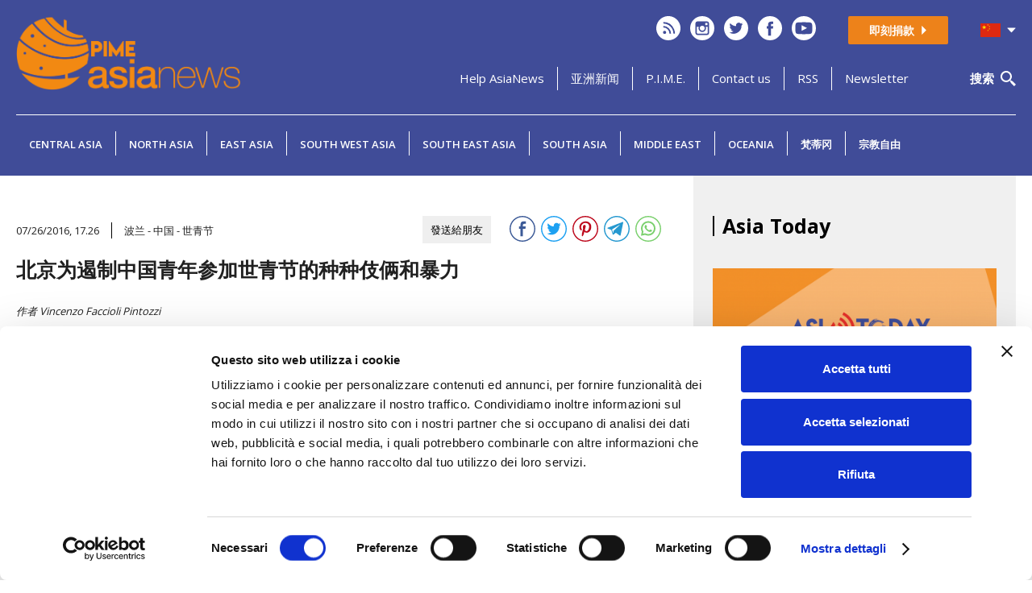

--- FILE ---
content_type: text/html; charset=UTF-8
request_url: https://www.asianews.it/news-zh/%EF%BF%BD%EF%BF%BD%EF%BF%BD%EF%BF%BD%EF%BF%BD%EF%BF%BD%EF%BF%BD%EF%BF%BD%EF%BF%BD%EF%BF%BD%EF%BF%BD%EF%BF%BD%EF%BF%BD%EF%BF%BD%EF%BF%BD%EF%BF%BD%EF%BF%BD%EF%BF%BD%EF%BF%BD%EF%BF%BD%EF%BF%BD%EF%BF%BD%EF%BF%BD%EF%BF%BD%EF%BF%BD%EF%BF%BD%EF%BF%BD%EF%BF%BD%EF%BF%BD%EF%BF%BD%EF%BF%BD%EF%BF%BD%EF%BF%BD%EF%BF%BD%EF%BF%BD%EF%BF%BD%EF%BF%BD%EF%BF%BD%EF%BF%BD%EF%BF%BD%EF%BF%BD%EF%BF%BD%EF%BF%BD%EF%BF%BD%EF%BF%BD%EF%BF%BD%EF%BF%BD%EF%BF%BD%EF%BF%BD%EF%BF%BD%EF%BF%BD%EF%BF%BD%EF%BF%BD%EF%BF%BD%EF%BF%BD%EF%BF%BD%EF%BF%BD%EF%BF%BD%EF%BF%BD%EF%BF%BD%EF%BF%BD%EF%BF%BD%EF%BF%BD%EF%BF%BD%EF%BF%BD%EF%BF%BD-38146.html
body_size: 18521
content:

					
<!DOCTYPE html>
<html lang="zh">
<!-- index2CNEW.inc.html -->

<head>
	<meta charset="utf-8">
	<meta http-equiv="content-type" content="text/html;charset=utf-8">
	<meta http-equiv="Content-Language" content="zh">
	<title>波兰 - 中国 - 世青节 北京为遏制中国青年参加世青节的种种伎俩和暴力</title>

	<link rel="apple-touch-icon" sizes="180x180" href="https://www.asianews.it/./personalizzazione/tpl/files/favicon/apple-touch-icon.png">
	<link rel="icon" type="image/png" sizes="32x32" href="https://www.asianews.it/./personalizzazione/tpl/files/favicon/favicon-32x32.png">
	<link rel="icon" type="image/png" sizes="16x16" href="https://www.asianews.it/./personalizzazione/tpl/files/favicon/favicon-16x16.png">
	<link rel="manifest" href="https://www.asianews.it/./personalizzazione/tpl/files/favicon/site.webmanifest">
	<link rel="mask-icon" href="https://www.asianews.it/./personalizzazione/tpl/files/favicon/safari-pinned-tab.svg" color="#32448a">
	<meta name="msapplication-TileColor" content="#32448a">
	<meta name="theme-color" content="#32448a">

	<meta name="author" content="AsiaNews.it">
	<meta name="revisit-after" content="1 day">
	<meta name="robots" content="ALL,INDEX,FOLLOW">
	<meta name="description" content="昨天，中国政府阻挠一个五十人朝圣团离境，他们已经登上了飞往克拉科夫的飞机。被移民局质询了几个小时，被&ldquo;警告&rdquo;、遣送回家、命令他们不得同任何海外人士联系。同时，世界青年节的中心地有许多&ldquo;中国公教青年&rdquo;，五、六人一组，他们的任务是监视同胞。他们为波兰的中国文化学院或者公司工作
">
	<meta name="keywords" content="??????????????????????,?? - ?? - ???">
	<meta name="verify-v1" content="LY7JD1Gw58qu/hAUCrtHciMUTz6tW5b1FVcvdvEUGq8=" />
	<meta name="alexaVerifyID" content="tSSB7Oyg09WZrDda_5BQ9PvoNac" />
	<meta name="viewport" content="width=device-width, initial-scale=1">

	
	<meta name="twitter:card" content="summary" />
	<meta name="twitter:site" content="@AsiaNewsZH" />
	<!-- meta name="twitter:creator" content="" / -->
	<meta property="og:url" content="https://www.asianews.it/news-zh/%EF%BF%BD%EF%BF%BD%EF%BF%BD%EF%BF%BD%EF%BF%BD%EF%BF%BD%EF%BF%BD%EF%BF%BD%EF%BF%BD%EF%BF%BD%EF%BF%BD%EF%BF%BD%EF%BF%BD%EF%BF%BD%EF%BF%BD%EF%BF%BD%EF%BF%BD%EF%BF%BD%EF%BF%BD%EF%BF%BD%EF%BF%BD%EF%BF%BD%EF%BF%BD%EF%BF%BD%EF%BF%BD%EF%BF%BD%EF%BF%BD%EF%BF%BD%EF%BF%BD%EF%BF%BD%EF%BF%BD%EF%BF%BD%EF%BF%BD%EF%BF%BD%EF%BF%BD%EF%BF%BD%EF%BF%BD%EF%BF%BD%EF%BF%BD%EF%BF%BD%EF%BF%BD%EF%BF%BD%EF%BF%BD%EF%BF%BD%EF%BF%BD%EF%BF%BD%EF%BF%BD%EF%BF%BD%EF%BF%BD%EF%BF%BD%EF%BF%BD%EF%BF%BD%EF%BF%BD%EF%BF%BD%EF%BF%BD%EF%BF%BD%EF%BF%BD%EF%BF%BD%EF%BF%BD%EF%BF%BD%EF%BF%BD%EF%BF%BD%EF%BF%BD%EF%BF%BD%EF%BF%BD%EF%BF%BD-38146.html" />
	<meta property="og:title" content="北京为遏制中国青年参加世青节的种种伎俩和暴力" />
	<meta property="og:description" content="昨天，中国政府阻挠一个五十人朝圣团离境，他们已经登上了飞往克拉科夫的飞机。被移民局质询了几个小时，被&ldquo;警告&rdquo;、遣送回家、命令他们" />
	<meta property="og:image" content="https://www.asianews.it/./files/img/size3/" />
	

	<link rel="alternate" type="application/rss+xml" title="" href="https://www.asianews.it/zh.xml" />
	<script async type="text/javascript" src="https://www.asianews.it/inc/showme/showme.js"></script>
	
	<link href="https://fonts.googleapis.com/css?family=Open+Sans:300,400,600,700" rel="stylesheet">
	<meta property="og:title" content="波兰 - 中国 - 世青节 北京为遏制中国青年参加世青节的种种伎俩和暴力" />
	<meta property="og:description" content="昨天，中国政府阻挠一个五十人朝圣团离境，他们已经登上了飞往克拉科夫的飞机。被移民局质询了几个小时，被&ldquo;警告&rdquo;、遣送回家、命令他们不得同任何海外人士联系。同时，世界青年节的中心地有许多&ldquo;中国公教青年&rdquo;，五、六人一组，他们的任务是监视同胞。他们为波兰的中国文化学院或者公司工作
" />
	<meta property="og:image" content="https://www.asianews.it/files/img/" />

	<script src="https://www.asianews.it/./personalizzazione/tpl/files/libs/jquery/jquery-3.6.0.min.js"></script>
	<script src="https://www.asianews.it/./personalizzazione/tpl/files/libs/jqueryui/jquery-ui.min.js"></script>

	<!-- slick -->
	<link rel="stylesheet" type="text/css" href="https://www.asianews.it/./personalizzazione/tpl/files/slick/slick.css" />
	<link rel="stylesheet" type="text/css" href="https://www.asianews.it/./personalizzazione/tpl/files/slick/slick-theme.css" />

	<!-- sfondo cliccabile gestibile da cp -->
	
	<link rel="stylesheet" href="https://www.asianews.it/./personalizzazione/tpl/files/libs/jqueryui/jquery-ui.min.css">
	<link rel="stylesheet" href="https://www.asianews.it/./personalizzazione/tpl/files/libs/jqueryui/jquery-ui.theme.min.css">
	<script async type='text/javascript' src='https://www.asianews.it/./personalizzazione/tpl/files/datapicker-it.min.js'></script>
	<script async type='text/javascript' src='https://www.asianews.it/./personalizzazione/tpl/files/jquery-ui-i18n.js'></script>
	<link href="https://www.asianews.it/./personalizzazione/tpl/files/font-awesome.min.css" rel="stylesheet" type="text/css" media="all">

	<!-- Lightbox -->
	<link href="https://www.asianews.it/./personalizzazione/tpl/files/lightbox2/css/lightbox.min.css" rel="stylesheet">

	<script src="https://maxcdn.bootstrapcdn.com/bootstrap/3.3.4/js/bootstrap.min.js"></script>
	<script async src="https://www.asianews.it/./personalizzazione/tpl/files/bootstrap_select/js/bootstrap-select.min.js"></script>
	<link rel="stylesheet" href="https://www.asianews.it/./personalizzazione/tpl/files/bootstrap_select/css/bootstrap-select.css">

	<script type="text/javascript">
		$(function () {
			var dateFormat = "dd/mm/yy",
				from = $("#cerca_dfrom").datepicker({
					defaultDate: "+1w",
					//changeMonth: true,
					numberOfMonths: 1
				})
					.on("change", function () {
						to.datepicker("option", "minDate", getDate(this));
					}),
				to = $("#cerca_dto").datepicker({
					defaultDate: "+1w",
					//changeMonth: true,
					numberOfMonths: 1
				})
					.on("change", function () {
						from.datepicker("option", "maxDate", getDate(this));
					});

			function getDate(element) {
				var date;
				try {
					date = $.datepicker.parseDate(dateFormat, element.value);
				} catch (error) {
					date = null;
				}

				return date;
			}
		});
	</script>

	<!-- Main CSS -->
	<link href="https://www.asianews.it/./personalizzazione/tpl/files/css/main.css" rel="stylesheet" type="text/css" media="all">

	<!-- Google Tag Manager -->
	<script>(function (w, d, s, l, i) {
			w[l] = w[l] || []; w[l].push({
				'gtm.start':
					new Date().getTime(), event: 'gtm.js'
			}); var f = d.getElementsByTagName(s)[0],
				j = d.createElement(s), dl = l != 'dataLayer' ? '&l=' + l : ''; j.async = true; j.src =
					'https://www.googletagmanager.com/gtm.js?id=' + i + dl; f.parentNode.insertBefore(j, f);
		})(window, document, 'script', 'dataLayer', 'GTM-MC2MTGC');</script>
	<!-- End Google Tag Manager -->

	<!-- Global site tag (gtag.js) - Google Analytics -->
	<script async src="https://www.googletagmanager.com/gtag/js?id=G-4GLELSBJZ6"></script>
	<script>
		window.dataLayer = window.dataLayer || [];
		function gtag() { dataLayer.push(arguments); }
		gtag('js', new Date());

		gtag('config', 'G-4GLELSBJZ6');
	</script>

	<!-- Google ADS -->
	<script async src="https://pagead2.googlesyndication.com/pagead/js/adsbygoogle.js?client=ca-pub-5927891630900821"
		crossorigin="anonymous"></script>
	<!-- End Google ADS -->

	<!-- Facebook Pixel Code
		<script>
		!function(f,b,e,v,n,t,s)
		{if(f.fbq)return;n=f.fbq=function(){n.callMethod?
		n.callMethod.apply(n,arguments):n.queue.push(arguments)};
		if(!f._fbq)f._fbq=n;n.push=n;n.loaded=!0;n.version='2.0';
		n.queue=[];t=b.createElement(e);t.async=!0;
		t.src=v;s=b.getElementsByTagName(e)[0];
		s.parentNode.insertBefore(t,s)}(window, document,'script',
		'https://connect.facebook.net/en_US/fbevents.js');
		fbq('init', '203393283579730');
		fbq('track', 'PageView');
		</script>
		<noscript><img height="1" width="1" style="display:none"
		src="https://www.facebook.com/tr?id=203393283579730&ev=PageView&noscript=1"
		/></noscript>
		End Facebook Pixel Code -->

		<script id="Cookiebot" src="https://consent.cookiebot.com/uc.js" data-cbid="15db62cb-10b2-4acb-8016-be40b6d165a4" data-blockingmode="auto" type="text/javascript"></script>
</head>

<body>
	<!-- Google Tag Manager (noscript) -->
	<noscript><iframe src="https://www.googletagmanager.com/ns.html?id=GTM-MC2MTGC" height="0" width="0"
			style="display:none;visibility:hidden"></iframe></noscript>
	<!-- End Google Tag Manager (noscript) -->

	<!-- Main content -->
	<div>

		<!-- Navbar -->
		<div class="cont_top_lightblue main_navbar">
			<div class="wrap">

				<div id="top">

					<!-- Bottone menu mobile -->
					<div id="menu_mobi">
						<a href="#top_menu_mobi">
							<img src="/./personalizzazione/tpl/files/menu_mobi.svg">
						</a>
					</div>

					<!-- Logo -->
					<div id="logo">
						<a href="https://www.asianews.it/zh.html" title="Homepage AsiaNews">
							<img src="/./personalizzazione/tpl/files/logo.jpg" alt="AsiaNews">
						</a>
					</div>

					<!-- Contenuto destra -->
					<div id="nav_dx">

						<!-- Riga Social + Dona ora + Selettore lingua -->
						<div class="social_dona_lang">

							<!-- Elenco social -->
							<ul id="social_top_nav">
								<!-- RSS -->
								<li>
									<a href="https://www.asianews.it/zh.xml" title="Feed RSS" target="_blank">
										<svg xmlns="http://www.w3.org/2000/svg" width="30" height="30" viewBox="0 0 30 30">
											<path
												d="M15,30A15,15,0,0,1,9.161,1.179,15,15,0,0,1,20.839,28.821,14.906,14.906,0,0,1,15,30ZM10.312,18.189a1.977,1.977,0,1,0,1.978,1.978A1.98,1.98,0,0,0,10.312,18.189ZM8.643,7.314V9.25A12.6,12.6,0,0,1,21.229,21.837h1.936a14.412,14.412,0,0,0-1.143-5.647A14.521,14.521,0,0,0,8.643,7.314Zm0,4.84v1.937a7.755,7.755,0,0,1,7.745,7.746h1.937a9.694,9.694,0,0,0-9.682-9.683Z"
												fill="#fff" />
										</svg>
									</a>
								</li>
								<!-- Instagram -->
								<li>
									<a href="https://www.instagram.com/asianews.it/" title="Instagram" target="_blank"
										rel="nofollow noreferrer noopener">
										<svg id="Raggruppa_1" data-name="Raggruppa 1" xmlns="http://www.w3.org/2000/svg" width="30"
											height="30" viewBox="0 0 30 30">
											<path d="M22.859,25.862a3,3,0,1,0-3-3A3.008,3.008,0,0,0,22.859,25.862Z"
												transform="translate(-7.859 -7.859)" fill="#fff" />
											<path d="M33.783,16.852V13.96h-.376l-2.516.008.01,2.892Z" transform="translate(-12.226 -5.525)"
												fill="#fff" />
											<path
												d="M15,0A15,15,0,1,0,30,15,15.017,15.017,0,0,0,15,0Zm8.531,13.25v6.985a3.3,3.3,0,0,1-3.3,3.3H9.766a3.3,3.3,0,0,1-3.3-3.3V9.767a3.3,3.3,0,0,1,3.3-3.3H20.233a3.3,3.3,0,0,1,3.3,3.3Z"
												fill="#fff" />
											<path
												d="M24.992,23.679A4.666,4.666,0,1,1,16,21.929H13.457v6.985a1.635,1.635,0,0,0,1.635,1.634H25.559a1.635,1.635,0,0,0,1.635-1.634V21.929H24.646A4.6,4.6,0,0,1,24.992,23.679Z"
												transform="translate(-5.326 -8.679)" fill="#fff" />
										</svg>
									</a>
								</li>
								<!-- Twitter -->
								<li>
									<a href="https://www.twitter.com/AsiaNewszh" title="Twitter" target="_blank"
										rel="nofollow noreferrer noopener">
										<svg xmlns="http://www.w3.org/2000/svg" width="30" height="30" viewBox="0 0 30 30">
											<path
												d="M15,0A15,15,0,1,0,30,15,15.017,15.017,0,0,0,15,0Zm6.692,11.567c.007.149.01.3.01.448A9.821,9.821,0,0,1,6.586,20.287a6.971,6.971,0,0,0,5.112-1.43,3.456,3.456,0,0,1-3.225-2.4,3.466,3.466,0,0,0,1.559-.058,3.453,3.453,0,0,1-2.769-3.385c0-.015,0-.03,0-.044a3.438,3.438,0,0,0,1.563.431A3.458,3.458,0,0,1,7.757,8.794,9.8,9.8,0,0,0,14.873,12.4a3.455,3.455,0,0,1,5.883-3.15,6.891,6.891,0,0,0,2.193-.838,3.468,3.468,0,0,1-1.52,1.91,6.864,6.864,0,0,0,1.983-.543A6.945,6.945,0,0,1,21.692,11.567Z"
												fill="#fff" />
										</svg>
									</a>
								</li>
								<!-- Facebook -->
								<li>
									<a href="https://www.facebook.com/asianewszh" title="Facebook" target="_blank"
										rel="nofollow noreferrer noopener">
										<svg id="asia-facebook" xmlns="http://www.w3.org/2000/svg" width="30" height="30"
											viewBox="0 0 30 30">
											<path
												d="M15,0A15,15,0,1,0,30,15,15.017,15.017,0,0,0,15,0Zm3.73,15.528H16.29v8.7H12.674v-8.7H10.955V12.454h1.719V10.465a3.391,3.391,0,0,1,3.649-3.649l2.68.01V9.81H17.058a.736.736,0,0,0-.767.837v1.807h2.755Z"
												fill="#fff" />
										</svg>
									</a>
								</li>
								<!-- YouTube -->
								<li>
									<a href="https://www.youtube.com/channel/UC5zE9XD-4ynFhugu1-Dflnw" title="YouTube" target="_blank"
										rel="nofollow noreferrer noopener">
										<svg xmlns="http://www.w3.org/2000/svg" width="30" height="30" viewBox="0 0 30 30">
											<path d="M39.969,43.769,46.7,40.277l-6.734-3.513Z" transform="translate(-27.702 -25.481)"
												fill="#fff" />
											<path
												d="M15,0A15,15,0,1,0,30,15,15,15,0,0,0,15,0ZM25.22,20.007a2.676,2.676,0,0,1-2.29,2.081A71.033,71.033,0,0,1,15,22.381a71.06,71.06,0,0,1-7.932-.294,2.674,2.674,0,0,1-2.289-2.081A22.675,22.675,0,0,1,4.409,15a22.674,22.674,0,0,1,.374-5.007A2.675,2.675,0,0,1,7.071,7.912,71.133,71.133,0,0,1,15,7.618a71.1,71.1,0,0,1,7.931.293,2.675,2.675,0,0,1,2.29,2.081A22.672,22.672,0,0,1,25.59,15,22.674,22.674,0,0,1,25.22,20.007Z"
												fill="#fff" />
										</svg>
									</a>
								</li>
								<!-- Telegram -->
								
							</ul>

							<!-- Bottone donazioni -->
							<a id="dona_button" href="https://dona.centropime.org/asianews/" title="即刻捐款
" target="_blank"
								rel="nofollow noopener noreferrer">
								即刻捐款

								<svg xmlns="http://www.w3.org/2000/svg" width="8" height="16" viewBox="0 0 8 16">
									<path d="M8,0l8,8H0Z" transform="translate(8) rotate(90)" fill="#fff" />
								</svg>
							</a>

							<!-- Selettore lingua -->
							<div id="flag">
								<div id="lingua_attiva">
									<img src="https://www.asianews.it/./personalizzazione/tpl/files/img/lang/zh_sel.svg" />
									<svg xmlns="http://www.w3.org/2000/svg" width="13" height="7" viewBox="0 0 13 7">
										<path d="M6.207.316a.4.4,0,0,1,.586,0l5.583,6.012A.4.4,0,0,1,12.083,7H.917a.4.4,0,0,1-.293-.672Z"
											transform="translate(13 7) rotate(180)" fill="#fff" />
									</svg>
									<div id="lingueSelect"><a href='/notizie-it/I-trucchi-e-le-violenze-di-Pechino-per-fermare-i-giovani-cinesi-alla-Gmg-38146.html'><img src='/./personalizzazione/tpl/files/img/lang/it.svg' border=0></a> <a href='/news-en/Beijings-tricks-and-violence-to-stop-Chinese-youth-from-reaching-WYD-38146.html'><img src='/./personalizzazione/tpl/files/img/lang/en.svg' border=0></a> <a href='/news-zh/北京为遏制中国青年参加世青节的种种伎俩和暴力-38146.html'></a> <a href='/noticias-es/Los-trucos-y-la-violencia-de-Beijing-para-detener-a-los-jóvenes-chinos-rumbo-a-la-JMJ-38146.html'><img src='/./personalizzazione/tpl/files/img/lang/es.svg' border=0></a> </div>
								</div>
							</div>

						</div>

						<!-- Riga alcune voci menu + Cerca -->
						<nav>

							<!-- Voci menu -->
							<ul>
								<li>
									<div id="menu_top">
	
	<div><a href="https://www.asianews.it/zh/Help-AsiaNews.html" id="" >Help AsiaNews</a></div>
	
	<div><a href="http://www.asianews.it/news-zh/www.asianews.it亚洲新闻英文版和中文版正式上网-127.html" id="" >亚洲新闻</a></div>
	
	<div><a href="http://www.pime.org/" id="" >P.I.M.E.</a></div>
	
	<div><a href="mailto:desk@asianews.it" id="" >Contact us</a></div>
	
	<div><a href="http://www.asianews.it/zh.xml" id="" >RSS</a></div>
	
	<div><a href="http://www.asianews.it/list/subscribe-zh.html" id="" >Newsletter</a></div>
	
</div>

								</li>
							</ul>

							<!-- Cerca - Bottone -->
							<button id="btn_search">
								<span>搜索</span>
								<svg xmlns="http://www.w3.org/2000/svg" width="19.06" height="19.062" viewBox="0 0 19.06 19.062">
									<path
										d="M19.023,16.977q-.7-.673-1.367-1.384c-.372-.378-.6-.653-.6-.653L14.26,13.6a7.011,7.011,0,1,0-.657.658l1.337,2.8s.275.224.653.6.9.854,1.384,1.367l1.358,1.392.6.646,2.121-2.121-.646-.6C20.035,17.965,19.529,17.471,19.023,16.977ZM9,14a5,5,0,1,1,5-5A5.006,5.006,0,0,1,9,14Z"
										transform="translate(-2 -2)" fill="#fff" />
								</svg>
							</button>

							<!-- Cerca wrapper -->
							<div id="cerca_wrapper">
								<div class="wrap">
									<form action="/index.php?l=zh" method="GET">
										<input type="text" name="dacercareasia" autocomplete="off" placeholder="搜索...">
										<div class="src_inp_datainizio"><input type='text' name='cerca_dfrom' id='cerca_dfrom'
												value='' placeholder="起始日期（日/月/年）
"></div>
										<div class="src_inp_datafine"><input type='text' name='cerca_dto' id='cerca_dto'
												value='' placeholder="终止日期（日/月/年）
"></div>
										<!--<div class="src_inp_areageo"><select name='cerca_geo' class='selectpicker form-control'><option value=''>地理区域
</option><option value='8'>Afghanistan</option><option value='9'>Armenia</option><option value='10'>Azerbaijan</option><option value='11'>Bahrain</option><option value='12'>Bangladesh</option><option value='13'>Bhutan</option><option value='14'>Brunei</option><option value='16'>Cambodia</option><option value='3'>Central Asia</option><option value='17'>China</option><option value='6'>East Asia</option><option value='18'>East Timor</option><option value='19'>Georgia</option><option value='58'>Hong Kong</option><option value='20'>India</option><option value='21'>Indonesia</option><option value='22'>Iran</option><option value='23'>Iraq</option><option value='24'>Israel</option><option value='25'>Japan</option><option value='59'>Jordan</option><option value='26'>Kazakhstan</option><option value='29'>Kuwait</option><option value='30'>Kyrgyzstan</option><option value='31'>Laos</option><option value='32'>Lebanon</option><option value='33'>Macau</option><option value='34'>Malaysia</option><option value='1'>Middle East</option><option value='35'>Mongolia</option><option value='15'>Myanmar</option><option value='36'>Nepal</option><option value='4'>North Asia</option><option value='27'>North Korea</option><option value='73'>Oceania</option><option value='37'>Oman</option><option value='38'>Pakistan</option><option value='57'>Palestine</option><option value='39'>Philippines</option><option value='40'>Qatar</option><option value='41'>Russia</option><option value='42'>Saudi Arabia</option><option value='43'>Singapore</option><option value='2'>South Asia</option><option value='5'>South East Asia</option><option value='28'>South Korea</option><option value='7'>South West Asia</option><option value='44'>Sri Lanka</option><option value='45'>Syria</option><option value='46'>Taiwan</option><option value='47'>Tajikistan</option><option value='48'>Thailand</option><option value='49'>Turkey</option><option value='50'>Turkmenistan</option><option value='51'>United Arab Emirates</option><option value='52'>Uzbekistan</option><option value='53'>Vietnam</option><option value='54'>Yemen</option></select></div>-->
										<div id="src_captcha_button">
											
											<div class="src_inp_captcha">
												<div class="g-recaptcha" data-sitekey="6LcjGD8iAAAAADlSIFw2lI6SjPwSIjfdPn91m24D"></div>
											</div>
											
										</div>
										<input type="submit" value="搜索">
									</form>
									<button>&times;</button>
								</div>
							</div>

						</nav>

					</div>

				</div>

				<hr>

				<!-- Navbar aree geografiche -->
				<div id="aree_geo_wrap">
					<div id="aree_geografiche_mob">Geographical areas <i id="arrow_geo" class="fa fa-angle-down"></i></div>
					<nav id="aree_geografiche">
<div class="areegeo_list_sub">
	<a href="https://www.asianews.it/geo-zh/Central-Asia-3.html" id="">Central Asia</a>
	<div id="geoSelect" style="">
		
		<div id="geoSelect_list"><a href="https://www.asianews.it/geo-zh/Kazakhstan-26.html" id="">Kazakhstan</a></div>
		<div id="geoSelect_list"><a href="https://www.asianews.it/geo-zh/Kyrgyzstan-30.html" id="">Kyrgyzstan</a></div>
		<div id="geoSelect_list"><a href="https://www.asianews.it/geo-zh/Tajikistan-47.html" id="">Tajikistan</a></div>
		<div id="geoSelect_list"><a href="https://www.asianews.it/geo-zh/Turkmenistan-50.html" id="">Turkmenistan</a></div>
		<div id="geoSelect_list"><a href="https://www.asianews.it/geo-zh/Uzbekistan-52.html" id="">Uzbekistan</a></div>
	</div>
</div>

<div class="areegeo_list_sub">
	<a href="https://www.asianews.it/geo-zh/North-Asia-4.html" id="">North Asia</a>
	<div id="geoSelect" style="">
		
		<div id="geoSelect_list"><a href="https://www.asianews.it/geo-zh/Mongolia-35.html" id="">Mongolia</a></div>
		<div id="geoSelect_list"><a href="https://www.asianews.it/geo-zh/Russia-41.html" id="">Russia</a></div>
	</div>
</div>

<div class="areegeo_list_sub">
	<a href="https://www.asianews.it/geo-zh/East-Asia-6.html" id="">East Asia</a>
	<div id="geoSelect" style="">
		
		<div id="geoSelect_list"><a href="https://www.asianews.it/geo-zh/China-17.html" id="">China</a></div>
		<div id="geoSelect_list"><a href="https://www.asianews.it/geo-zh/North-Korea-27.html" id="">North Korea</a></div>
		<div id="geoSelect_list"><a href="https://www.asianews.it/geo-zh/South-Korea-28.html" id="">South Korea</a></div>
		<div id="geoSelect_list"><a href="https://www.asianews.it/geo-zh/Japan-25.html" id="">Japan</a></div>
		<div id="geoSelect_list"><a href="https://www.asianews.it/geo-zh/Hong-Kong-58.html" id="">Hong Kong</a></div>
		<div id="geoSelect_list"><a href="https://www.asianews.it/geo-zh/Macau-33.html" id="">Macau</a></div>
		<div id="geoSelect_list"><a href="https://www.asianews.it/geo-zh/Taiwan-46.html" id="">Taiwan</a></div>
	</div>
</div>

<div class="areegeo_list_sub">
	<a href="https://www.asianews.it/geo-zh/South-West-Asia-7.html" id="">South West Asia</a>
	<div id="geoSelect" style="">
		
		<div id="geoSelect_list"><a href="https://www.asianews.it/geo-zh/Armenia-9.html" id="">Armenia</a></div>
		<div id="geoSelect_list"><a href="https://www.asianews.it/geo-zh/Azerbaijan-10.html" id="">Azerbaijan</a></div>
		<div id="geoSelect_list"><a href="https://www.asianews.it/geo-zh/Georgia-19.html" id="">Georgia</a></div>
	</div>
</div>

<div class="areegeo_list_sub">
	<a href="https://www.asianews.it/geo-zh/South-East-Asia-5.html" id="">South East Asia</a>
	<div id="geoSelect" style="">
		
		<div id="geoSelect_list"><a href="https://www.asianews.it/geo-zh/Brunei-14.html" id="">Brunei</a></div>
		<div id="geoSelect_list"><a href="https://www.asianews.it/geo-zh/Cambodia-16.html" id="">Cambodia</a></div>
		<div id="geoSelect_list"><a href="https://www.asianews.it/geo-zh/Philippines-39.html" id="">Philippines</a></div>
		<div id="geoSelect_list"><a href="https://www.asianews.it/geo-zh/Indonesia-21.html" id="">Indonesia</a></div>
		<div id="geoSelect_list"><a href="https://www.asianews.it/geo-zh/Laos-31.html" id="">Laos</a></div>
		<div id="geoSelect_list"><a href="https://www.asianews.it/geo-zh/Malaysia-34.html" id="">Malaysia</a></div>
		<div id="geoSelect_list"><a href="https://www.asianews.it/geo-zh/Myanmar-15.html" id="">Myanmar</a></div>
		<div id="geoSelect_list"><a href="https://www.asianews.it/geo-zh/Singapore-43.html" id="">Singapore</a></div>
		<div id="geoSelect_list"><a href="https://www.asianews.it/geo-zh/East-Timor-18.html" id="">East Timor</a></div>
		<div id="geoSelect_list"><a href="https://www.asianews.it/geo-zh/Thailand-48.html" id="">Thailand</a></div>
		<div id="geoSelect_list"><a href="https://www.asianews.it/geo-zh/Vietnam-53.html" id="">Vietnam</a></div>
	</div>
</div>

<div class="areegeo_list_sub">
	<a href="https://www.asianews.it/geo-zh/South-Asia-2.html" id="">South Asia</a>
	<div id="geoSelect" style="">
		
		<div id="geoSelect_list"><a href="https://www.asianews.it/geo-zh/Afghanistan-8.html" id="">Afghanistan</a></div>
		<div id="geoSelect_list"><a href="https://www.asianews.it/geo-zh/Bangladesh-12.html" id="">Bangladesh</a></div>
		<div id="geoSelect_list"><a href="https://www.asianews.it/geo-zh/Bhutan-13.html" id="">Bhutan</a></div>
		<div id="geoSelect_list"><a href="https://www.asianews.it/geo-zh/India-20.html" id="">India</a></div>
		<div id="geoSelect_list"><a href="https://www.asianews.it/geo-zh/Nepal-36.html" id="">Nepal</a></div>
		<div id="geoSelect_list"><a href="https://www.asianews.it/geo-zh/Pakistan-38.html" id="">Pakistan</a></div>
		<div id="geoSelect_list"><a href="https://www.asianews.it/geo-zh/Sri-Lanka-44.html" id="">Sri Lanka</a></div>
	</div>
</div>

<div class="areegeo_list_sub">
	<a href="https://www.asianews.it/geo-zh/Middle-East-1.html" id="">Middle East</a>
	<div id="geoSelect" style="">
		
		<div id="geoSelect_list"><a href="https://www.asianews.it/geo-zh/Saudi-Arabia-42.html" id="">Saudi Arabia</a></div>
		<div id="geoSelect_list"><a href="https://www.asianews.it/geo-zh/Bahrain-11.html" id="">Bahrain</a></div>
		<div id="geoSelect_list"><a href="https://www.asianews.it/geo-zh/United-Arab-Emirates-51.html" id="">United Arab Emirates</a></div>
		<div id="geoSelect_list"><a href="https://www.asianews.it/geo-zh/Jordan-59.html" id="">Jordan</a></div>
		<div id="geoSelect_list"><a href="https://www.asianews.it/geo-zh/Iran-22.html" id="">Iran</a></div>
		<div id="geoSelect_list"><a href="https://www.asianews.it/geo-zh/Iraq-23.html" id="">Iraq</a></div>
		<div id="geoSelect_list"><a href="https://www.asianews.it/geo-zh/Israel-24.html" id="">Israel</a></div>
		<div id="geoSelect_list"><a href="https://www.asianews.it/geo-zh/Kuwait-29.html" id="">Kuwait</a></div>
		<div id="geoSelect_list"><a href="https://www.asianews.it/geo-zh/Lebanon-32.html" id="">Lebanon</a></div>
		<div id="geoSelect_list"><a href="https://www.asianews.it/geo-zh/Oman-37.html" id="">Oman</a></div>
		<div id="geoSelect_list"><a href="https://www.asianews.it/geo-zh/Palestine-57.html" id="">Palestine</a></div>
		<div id="geoSelect_list"><a href="https://www.asianews.it/geo-zh/Qatar-40.html" id="">Qatar</a></div>
		<div id="geoSelect_list"><a href="https://www.asianews.it/geo-zh/Syria-45.html" id="">Syria</a></div>
		<div id="geoSelect_list"><a href="https://www.asianews.it/geo-zh/Turkey-49.html" id="">Turkey</a></div>
		<div id="geoSelect_list"><a href="https://www.asianews.it/geo-zh/Yemen-54.html" id="">Yemen</a></div>
	</div>
</div>

<div class="areegeo_list">
	<a href="https://www.asianews.it/geo-zh/Oceania-73.html" id="">Oceania</a>
	<div id="geoSelect" style="display:none;">
		
	</div>
</div>

<div class="areegeo_list">
	<a href="https://www.asianews.it/index.php?l=zh&idn=1&theme=2" id="">梵蒂冈</a>
	<div id="geoSelect" style="display:none;">
		
	</div>
</div>

<div class="areegeo_list">
	<a href="https://www.asianews.it/index.php?l=zh&idn=1&theme=8" id="">宗教自由</a>
	<div id="geoSelect" style="display:none;">
		
	</div>
</div>
</nav>
				</div>

			</div>
		</div>


		<div class="cont_white index2C_article">
			<div class="wrap">
				<article id="testo2">
					<script type="text/javascript" language="javascript">
	//Variabili ------------------------------------------------------------------------------------------------------------------------------------------
	var http_request = false;

	//Richiesta dei dati ---------------------------------------------------------------------------------------------------------------------------------
	function makeRequest(url, getvar, funzione) {
		http_request = false;
		if (window.XMLHttpRequest) { // Mozilla, Safari,...
			http_request = new XMLHttpRequest();
			if (http_request.overrideMimeType) {
				//http_request.overrideMimeType('text/xml');
				// See note below about this line
			}
		} else if (window.ActiveXObject) { // IE
			try {
				http_request = new ActiveXObject("Msxml2.XMLHTTP");
			} catch (e) {
				try {
					http_request = new ActiveXObject("Microsoft.XMLHTTP");
				} catch (e) { }
			}
		}

		if (!http_request) {
			alert('Giving up :( Cannot create an XMLHTTP instance');
			return false;
		}

		http_request.onreadystatechange = funzione;

		if (getvar == "inviadunamico") {
			mag = document.inviadunamico.mag.value;
			emailto = document.inviadunamico.emailto.value;
			emailfrom = document.inviadunamico.emailfrom.value;
			nome = document.inviadunamico.namefrom.value;
			messaggio = document.inviadunamico.messaggiofrom.value;
			cv = document.inviadunamico.codiceverificaV.value;
			url = url + "&mag=" + mag + "&emailto=" + emailto + "&emailfrom=" + emailfrom + "&nome=" + nome + "&messaggio=" + messaggio + "&cv=" + cv;
		}

		http_request.open('POST', url, true);
		http_request.setRequestHeader('Content-Type', 'application/x-www-form-urlencoded');
		http_request.send(getvar);

	}
	//Stampa dei dati per l'aggiunta del commento ----------------------------------------------------------------------------------------------------------	
	function alertContents() {
		if (http_request.readyState == 4) {
			if (http_request.status == 200) {

				var string_risp = new String(http_request.responseText);
				var array_risp = new Array();
				array_risp = string_risp.split("+");

				var private = new String("[<a href=''>Modifica i tuoi dati</a>] [<a href=''>Cancellati</a>] [<a href=''>Mercatino</a>] [<a href=''>Lavoro</a>] [esci]");
				document.getElementById("commento_inserito").innerHTML = http_request.responseText;

				if (array_risp[2] == 1) {
					document.getElementById("addcommento").innerHTML = "";
				}

				document.addcommento.codiceverificaV.value = "";

				if (array_risp[1] == 1) {
					document.getElementById("login_commentoB").innerHTML = "";
					document.getElementById("private").innerHTML = private;
				}

				if (navigator.appName == "Microsoft Internet Explorer") {
					var imgcodice = document.getElementById("codice");
					imgcodice.src = "https://www.asianews.it/inc/lib/private/codiceverifica.php";
					var imgcodice2 = document.getElementById("codice2");
					imgcodice2.src = "https://www.asianews.it/inc/lib/private/codiceverifica.php";
				} else {
					document.getElementById("codiceverifica").innerHTML = '<img id="codice2" src="https://www.asianews.it/inc/lib/private/codiceverifica.php" width="120" height="40">';
					document.getElementById("codiceverifica2").innerHTML = '<img id="codice2" src="https://www.asianews.it/inc/lib/private/codiceverifica.php" width="120" height="40">';
				}

			} else {
                /*alert("mmh... problema con la richiesta http:// Oo");*/ location.reload(true);

			}
		} else {
			document.getElementById("commento_inserito").innerHTML = "<table><tr><td><img height='20px' src='https://www.asianews.it/./personalizzazione/tpl/files/loading.gif' alt=''></td><td>caricamento</td></tr></table>";
		}
	}
	//Stampa dei dati per l'invio ad un amico -------------------------------------------------------------------------------------------------------------	
	function alertAmico() {
		if (http_request.readyState == 4) {
			if (http_request.status == 200) {

				document.getElementById("risultato_inviadunamico").innerHTML = http_request.responseText;
				document.getElementById("risultato_inviadunamico").style.display = "block";

				/*var string_risp = new String(http_request.responseText);
				var array_risp = new Array();
				array_risp = string_risp.split("+"); //+
			  
				if(array_risp[1]==1){
			document.inviadunamico.emailto.value="";
			document.inviadunamico.emailfrom.value="";
			document.inviadunamico.namefrom.value="";
			document.inviadunamico.messaggiofrom.value="";
	}*/

				if (navigator.appName == "Microsoft Internet Explorer") {
					var imgcodice = document.getElementById("codice");
					imgcodice.src = "https://www.asianews.it/inc/lib/private/codiceverifica.php";
					var imgcodice2 = document.getElementById("codice2");
					imgcodice2.src = "https://www.asianews.it/inc/lib/private/codiceverifica.php";
				} else {
					document.getElementById("codiceverifica").innerHTML = '<img id="codice2" src="https://www.asianews.it/inc/lib/private/codiceverifica.php" width="120" height="40">';
					document.getElementById("codiceverifica2").innerHTML = '<img id="codice2" src="https://www.asianews.it/inc/lib/private/codiceverifica.php" width="120" height="40">';
				}
				document.inviadunamico.codiceverificaV.value = "";

			} else {
				alert('There was a problem with the request.');

			}
		} else {
			document.getElementById("risultato_inviadunamico").innerHTML = "<table><tr><td><img height='20px' src='https://www.asianews.it/./personalizzazione/tpl/files/loading.gif' alt=''></td><td>caricamento</td></tr></table>";
			document.getElementById("spazio").innerHTML = "";
			document.getElementById("inviadunamico").style.display = "none";
			document.getElementById("risultato_inviadunamico").style.display = "block";
		}
	}
//----------------------------------------------------------------------------------------------------------------------------------------------------
	//quando fai chiudi inviadunamico poi ripristina la form
//----------------------------------------------------------------------------------------------------------------------------------------------------
</script>




<div style="width:100%;float:left;margin-bottom:10px;">
	<div id="det_article_data">07/26/2016, 17.26</div>
	<div id="det_article_areegeo">波兰 - 中国 - 世青节</div>
	<div id="det_article_share">
		<a href="http://www.facebook.com/sharer.php?u=https://www.asianews.it/news-zh/北京为遏制中国青年参加世青节的种种伎俩和暴力-38146.html&t=%E5%8C%97%E4%BA%AC%E4%B8%BA%E9%81%8F%E5%88%B6%E4%B8%AD%E5%9B%BD%E9%9D%92%E5%B9%B4%E5%8F%82%E5%8A%A0%E4%B8%96%E9%9D%92%E8%8A%82%E7%9A%84%E7%A7%8D%E7%A7%8D%E4%BC%8E%E4%BF%A9%E5%92%8C%E6%9A%B4%E5%8A%9B" target="_blank"><img
				src="/./personalizzazione/tpl/files/fb_share.svg"></a>
		<a href="https://twitter.com/share?url=https://www.asianews.it/news-zh/北京为遏制中国青年参加世青节的种种伎俩和暴力-38146.html&text=%E5%8C%97%E4%BA%AC%E4%B8%BA%E9%81%8F%E5%88%B6%E4%B8%AD%E5%9B%BD%E9%9D%92%E5%B9%B4%E5%8F%82%E5%8A%A0%E4%B8%96%E9%9D%92%E8%8A%82%E7%9A%84%E7%A7%8D%E7%A7%8D%E4%BC%8E%E4%BF%A9%E5%92%8C%E6%9A%B4%E5%8A%9B&via=asianews" target="_blank"><img
				src="/./personalizzazione/tpl/files/tw_share.svg"></a>
		<a href="https://pinterest.com/pin/create/bookmarklet/?media=&url=https://www.asianews.it/news-zh/北京为遏制中国青年参加世青节的种种伎俩和暴力-38146.html&is_video=&description=%E5%8C%97%E4%BA%AC%E4%B8%BA%E9%81%8F%E5%88%B6%E4%B8%AD%E5%9B%BD%E9%9D%92%E5%B9%B4%E5%8F%82%E5%8A%A0%E4%B8%96%E9%9D%92%E8%8A%82%E7%9A%84%E7%A7%8D%E7%A7%8D%E4%BC%8E%E4%BF%A9%E5%92%8C%E6%9A%B4%E5%8A%9B"
			target="_blank"><img src="/./personalizzazione/tpl/files/pin_share.svg"></a>
		<a href="https://telegram.me/share/url?url=https://www.asianews.it/news-zh/北京为遏制中国青年参加世青节的种种伎俩和暴力-38146.html"><img src="/./personalizzazione/tpl/files/telegram_share.svg"></a>
		<a href="whatsapp://send?text=https://www.asianews.it/news-zh/北京为遏制中国青年参加世青节的种种伎俩和暴力-38146.html"><img src="/./personalizzazione/tpl/files/whatsapp_share.svg"></a>
		<!--<a href="http://www.tumblr.com/share/link?url=https://www.asianews.it/news-zh/北京为遏制中国青年参加世青节的种种伎俩和暴力-38146.html&name=%E5%8C%97%E4%BA%AC%E4%B8%BA%E9%81%8F%E5%88%B6%E4%B8%AD%E5%9B%BD%E9%9D%92%E5%B9%B4%E5%8F%82%E5%8A%A0%E4%B8%96%E9%9D%92%E8%8A%82%E7%9A%84%E7%A7%8D%E7%A7%8D%E4%BC%8E%E4%BF%A9%E5%92%8C%E6%9A%B4%E5%8A%9B" target="_blank"><img src="/./personalizzazione/tpl/files/tumblr_share.png" style="height:22px;margin:1px;"></a>-->
	</div>
	<div id="det_article_top"><a href="javascript:openForm()">發送給朋友</a></div>
</div>
<h1 style="text-align:left;line-height:150%;font-weight:600;">北京为遏制中国青年参加世青节的种种伎俩和暴力</h1>
<div id="det_article_autore">作者
 Vincenzo Faccioli Pintozzi</div>

<div id="det_article_sommario"><p>昨天，中国政府阻挠一个五十人朝圣团离境，他们已经登上了飞往克拉科夫的飞机。被移民局质询了几个小时，被&ldquo;警告&rdquo;、遣送回家、命令他们不得同任何海外人士联系。同时，世界青年节的中心地有许多&ldquo;中国公教青年&rdquo;，五、六人一组，他们的任务是监视同胞。他们为波兰的中国文化学院或者公司工作</p>
</div>





<div id="det_article_image">
	<div id="det_article_img1"></div>
	<div style="width:100%;float:left;">
		<div id="det_article_img234">
			<div id="det_article_img2"></div>
			<div id="det_article_img3"></div>
			<div id="det_article_img4"></div>
		</div>
	</div>
	<!-- BEGIN pintimage1 
	<a href="https://pinterest.com/pin/create/bookmarklet/?media=&url=https://www.asianews.it/news-zh/北京为遏制中国青年参加世青节的种种伎俩和暴力-38146.html&is_video=&description=%E5%8C%97%E4%BA%AC%E4%B8%BA%E9%81%8F%E5%88%B6%E4%B8%AD%E5%9B%BD%E9%9D%92%E5%B9%B4%E5%8F%82%E5%8A%A0%E4%B8%96%E9%9D%92%E8%8A%82%E7%9A%84%E7%A7%8D%E7%A7%8D%E4%BC%8E%E4%BF%A9%E5%92%8C%E6%9A%B4%E5%8A%9B" target="_blank"><img src="/./personalizzazione/tpl/files/pin_share.png" style="height:22px;"></a>
	END pintimage1 -->
	<!-- BEGIN pintimage2 
	<a href="https://pinterest.com/pin/create/bookmarklet/?media=&url=https://www.asianews.it/news-zh/北京为遏制中国青年参加世青节的种种伎俩和暴力-38146.html&is_video=&description=%E5%8C%97%E4%BA%AC%E4%B8%BA%E9%81%8F%E5%88%B6%E4%B8%AD%E5%9B%BD%E9%9D%92%E5%B9%B4%E5%8F%82%E5%8A%A0%E4%B8%96%E9%9D%92%E8%8A%82%E7%9A%84%E7%A7%8D%E7%A7%8D%E4%BC%8E%E4%BF%A9%E5%92%8C%E6%9A%B4%E5%8A%9B" target="_blank"><img src="/./personalizzazione/tpl/files/pin_share.png" style="height:22px;"></a>
	END pintimage2 -->
	<!-- BEGIN pintimage3 
	<a href="https://pinterest.com/pin/create/bookmarklet/?media=&url=https://www.asianews.it/news-zh/北京为遏制中国青年参加世青节的种种伎俩和暴力-38146.html&is_video=&description=%E5%8C%97%E4%BA%AC%E4%B8%BA%E9%81%8F%E5%88%B6%E4%B8%AD%E5%9B%BD%E9%9D%92%E5%B9%B4%E5%8F%82%E5%8A%A0%E4%B8%96%E9%9D%92%E8%8A%82%E7%9A%84%E7%A7%8D%E7%A7%8D%E4%BC%8E%E4%BF%A9%E5%92%8C%E6%9A%B4%E5%8A%9B" target="_blank"><img src="/./personalizzazione/tpl/files/pin_share.png" style="height:22px;"></a>
	END pintimage3 -->
	<!-- BEGIN pintimage4 
	<a href="https://pinterest.com/pin/create/bookmarklet/?media=&url=https://www.asianews.it/news-zh/北京为遏制中国青年参加世青节的种种伎俩和暴力-38146.html&is_video=&description=%E5%8C%97%E4%BA%AC%E4%B8%BA%E9%81%8F%E5%88%B6%E4%B8%AD%E5%9B%BD%E9%9D%92%E5%B9%B4%E5%8F%82%E5%8A%A0%E4%B8%96%E9%9D%92%E8%8A%82%E7%9A%84%E7%A7%8D%E7%A7%8D%E4%BC%8E%E4%BF%A9%E5%92%8C%E6%9A%B4%E5%8A%9B" target="_blank"><img src="/./personalizzazione/tpl/files/pin_share.png" style="height:22px;"></a>
	END pintimage4 -->
</div>

<div id="det_article_text">
	<p><strong>克拉科夫（亚洲新闻）</strong>&mdash;昨天，中国政府阻挠一个五十人青年朝圣团前往波兰克拉科夫参加世青节。他们已经登上了飞往克拉科夫的飞机，却被迫下来、被强迫回家。北京机场的政府官员们拦住了已经在跑道上的飞机、带走了这几名年轻人。移民局对他们进行了几个小时的审讯，被&ldquo;警告&rdquo;后遣送回家、命令他们不得同任何海外人士联系。一名已经在波兰的中国公教青年向本社透露的这一消息，他受本堂神父的派遣领导代表团。</p>

<p>&nbsp;&nbsp;&nbsp;&nbsp;&nbsp;&nbsp;&nbsp; 这个被封锁在机场的代表团是北京和周边教区的青年。因为没有找到为他们提供邀请信的欧洲机构，他就自己到波兰驻北京领事馆申请了签证。拿到签证后便买了机票，上了飞机。但政府今天指责他们&ldquo;违反了海外旅行条例&rdquo;、吊销了他们的护照、威胁他们的本堂司铎说如果再次&ldquo;违法&rdquo;会有&ldquo;严重后果&rdquo;。</p>

<p>&nbsp;&nbsp;&nbsp;&nbsp;&nbsp;&nbsp;&nbsp;&nbsp;&nbsp;&nbsp;&nbsp; 因安全原因要求匿名的消息来源向本社透露，尽管如此，中国大陆、香港、澳门和台湾在波兰的代表团人数仍然&ldquo;十分可观。应该有几千人，全部华人加起来甚至可能有八千人。我们对他们来到这里、见教宗、和教宗一起祈祷感到非常满意。总之，他们的第三十一届世界青年朝圣之旅仍然笼罩着阴影。所以到现在为止我所接触过的人都很难过，他们害怕回家之后的事。看到他们这样真的不是很好的&rdquo;。</p>

<p>&nbsp;&nbsp;&nbsp;&nbsp;&nbsp;&nbsp;&nbsp;&nbsp;&nbsp;&nbsp;&nbsp; 北京有意密切监控那些来到了世青节的同胞，并采用了毛泽东时代的手段：要求在波兰的华人公司职员和不同波兰文化中心的工作人员在世青节场地四处打探、接近中国代表团、试图获得消息。</p>

<p>&nbsp;&nbsp;&nbsp;&nbsp;&nbsp;&nbsp;&nbsp;&nbsp;&nbsp;&nbsp;&nbsp; 今天上午，在克拉科夫总主教座堂前广场上，许多&ldquo;中国公教青年&rdquo;五、六人一组举着红旗招摇，他们的任务是监视同胞。走进他们后，他们说是河北的，说&ldquo;很容易&rdquo;来这里和世界青年相聚。问他们来自哪个教区，却答不上来；问谁是他们的主教，他们问什么是主教。最后问谁是带领他们的司铎，他们回答说&ldquo;不需要&rdquo;。</p>

</div>





<div id="det_article_tags">
	<div class="title_tag">TAGs</div>
	<!-- <div class="tag"><a href=""></a></div> -->
	<ul>
	
		<li><a href="">北京为遏制中国青年参加世青节的种种伎俩和暴力</a></li>
	
		<li><a href="">波兰 - 中国 - 世青节</a></li>
	
	</ul>
</div>



<div style="width:100%;float:left;margin-bottom: 50px;">
	<div id="det_article_sharebottom">
		<a href="http://www.facebook.com/sharer.php?u=https://www.asianews.it/news-zh/北京为遏制中国青年参加世青节的种种伎俩和暴力-38146.html&t=%E5%8C%97%E4%BA%AC%E4%B8%BA%E9%81%8F%E5%88%B6%E4%B8%AD%E5%9B%BD%E9%9D%92%E5%B9%B4%E5%8F%82%E5%8A%A0%E4%B8%96%E9%9D%92%E8%8A%82%E7%9A%84%E7%A7%8D%E7%A7%8D%E4%BC%8E%E4%BF%A9%E5%92%8C%E6%9A%B4%E5%8A%9B" target="_blank"><img
				src="/./personalizzazione/tpl/files/fb_share.svg"></a>
		<a href="https://twitter.com/share?url=https://www.asianews.it/news-zh/北京为遏制中国青年参加世青节的种种伎俩和暴力-38146.html&text=%E5%8C%97%E4%BA%AC%E4%B8%BA%E9%81%8F%E5%88%B6%E4%B8%AD%E5%9B%BD%E9%9D%92%E5%B9%B4%E5%8F%82%E5%8A%A0%E4%B8%96%E9%9D%92%E8%8A%82%E7%9A%84%E7%A7%8D%E7%A7%8D%E4%BC%8E%E4%BF%A9%E5%92%8C%E6%9A%B4%E5%8A%9B&via=asianews" target="_blank"><img
				src="/./personalizzazione/tpl/files/tw_share.svg"></a>
		<a href="https://pinterest.com/pin/create/bookmarklet/?media=&url=https://www.asianews.it/news-zh/北京为遏制中国青年参加世青节的种种伎俩和暴力-38146.html&is_video=&description=%E5%8C%97%E4%BA%AC%E4%B8%BA%E9%81%8F%E5%88%B6%E4%B8%AD%E5%9B%BD%E9%9D%92%E5%B9%B4%E5%8F%82%E5%8A%A0%E4%B8%96%E9%9D%92%E8%8A%82%E7%9A%84%E7%A7%8D%E7%A7%8D%E4%BC%8E%E4%BF%A9%E5%92%8C%E6%9A%B4%E5%8A%9B"
			target="_blank"><img src="/./personalizzazione/tpl/files/pin_share.svg"></a>
		<a href="https://telegram.me/share/url?url=https://www.asianews.it/news-zh/北京为遏制中国青年参加世青节的种种伎俩和暴力-38146.html"><img src="/./personalizzazione/tpl/files/telegram_share.svg"></a>
		<a href="whatsapp://send?text=https://www.asianews.it/news-zh/北京为遏制中国青年参加世青节的种种伎俩和暴力-38146.html"><img src="/./personalizzazione/tpl/files/whatsapp_share.svg"></a>
		<!--<a href="http://www.tumblr.com/share/link?url=https://www.asianews.it/news-zh/北京为遏制中国青年参加世青节的种种伎俩和暴力-38146.html&name=%E5%8C%97%E4%BA%AC%E4%B8%BA%E9%81%8F%E5%88%B6%E4%B8%AD%E5%9B%BD%E9%9D%92%E5%B9%B4%E5%8F%82%E5%8A%A0%E4%B8%96%E9%9D%92%E8%8A%82%E7%9A%84%E7%A7%8D%E7%A7%8D%E4%BC%8E%E4%BF%A9%E5%92%8C%E6%9A%B4%E5%8A%9B" target="_blank"><img src="/./personalizzazione/tpl/files/tumblr_share.png" style="height:22px;margin:1px;"></a>-->
	</div>
	<div id="det_article_stampa"><a href="javascript:openForm()">發送給朋友</a></div>
	<div id="det_article_stampa"><a href='https://www.asianews.it/index.php?l=zh&idn=1&art=38146&mag=visualizzaperlastampa' target='_blank'>以打印方式查看</a></div>
</div>

<!-- BEGIN bitlyart 
	<td style="vertical-align: middle; text-align: center;">
		<input type="text" value="" id="bitly" style="border:0px solid #fff;color:black;font-weight:bold;font-size:11px;padding:0px;margin:0px;" onClick="javascript:document.getElementById('bitly').focus();document.getElementById('bitly').select();">
	</td>
END bitlyart -->
<!-- BEGIN rssart 
	<td style="vertical-align: middle; text-align: center;">
		<a href=""><img src="/./personalizzazione/tpl/files/rss.gif" style="width: 10px;border:0px;"></a>
	</td>
 END rssart -->

<div style="float:left;width:100%;">
	
</div>
<div id='divinviadunamico'>
	<div id="aoci" class="leightbox">
		<a href="javascript:nascondi_popup();" class="lbAction" rel="deactivate">CLOSE X</a>
		<div class="form_invia">
			<label for="inviadunamico">
				<h2 style="margin: 0px;color:#112049;text-transform:uppercase;text-align:center;font-size:30px;">
					<b>发送给朋友
</b>
				</h2><br>
				<font style="font-size:14px;">北京为遏制中国青年参加世青节的种种伎俩和暴力</font><br><br>
				<!--</b> Africa <br><i><p>昨天，中国政府阻挠一个五十人朝圣团离境，他们已经登上了飞往克拉科夫的飞机。被移民局质询了几个小时，被&ldquo;警告&rdquo;、遣送回家、命令他们不得同任何海外人士联系。同时，世界青年节的中心地有许多&ldquo;中国公教青年&rdquo;，五、六人一组，他们的任务是监视同胞。他们为波兰的中国文化学院或者公司工作</p>
</i><br>-->
			</label>
			<div id="risultato_inviadunamico"></div>
			<form name="inviadunamico" id="inviadunamico" action='https://www.asianews.it/index.php?l=zh&idn=1&art=38146'
				onsubmit="alert(document.getElementById('campi_inviadunamico').value); return false;">
				<input type='hidden' name='mag' value='inviadunamico'>
				<label for="inviadunamico">
					<font color='#404c98'>
						<h2 style="margin: 0px;"><b>您想把这篇文章发送给谁？
</b></h2>
					</font>
					<div class="inp_cont"><input placeholder="电子邮件
*" type="text" name="emailto" id="emailto" value=""
							size="25"></div>
				</label>
				<label for="campi_inviadunamico">
					<br>
					<font color='#404c98'>
						<h2 style="margin: 0px;"><b>填入您的个人信息:</b></h2>
					</font>
					<div class="inp_cont"><input placeholder="名字*" type="text" name="namefrom" id="namefrom"
							value="" size="25"> </div>
					<div class="inp_cont"><input placeholder="电子邮件
*" type="text" name="emailfrom" id="emailfrom"
							value="" size="25"> </div>
					<div class="inp_cont"><textarea placeholder="信息
*" style="color:black;" name="messaggiofrom"
							id="messaggiofrom" cols="30" rows="3"></textarea></div>
					<div id='codiceverifica2'><img id="codice2" src="https://www.asianews.it/inc/lib/private/codiceverifica.php" width="120" height="40"></div>
					<br>
					<font color='#404c98'>
						<h2 style="margin: 0px;text-align:center;"><b>输入验证码
:</b></h2>
					</font><br>
					<div class="inp_codverifica"><input type="text" name="codiceverificaV" id="codiceverificaV"
							style="font-size:12px;text-align:left;"></div>
					<br>
					<div id="button_inviadunamico"><br>
						<input type='button' value='åé
' onclick="javascript:makeRequest('https://www.asianews.it/index.php?l=zh&idn=1&art=38146', 'inviadunamico', alertAmico)">
					</div>
				</label>
				<label for="campi_inviadunamico" id="spazio"></label>
			</form>
		</div>
	</div>
</div>



<div id="article_vedianche">
	<div id="article_vedianche_title">另见</div>
	
	<div id="article_vedianche_list">
		<!--印度尼西亚--><a href="https://www.asianews.it/news-zh/巴布亚：最新骚乱背后的缘由-48297.html">巴布亚：最新骚乱背后的缘由</a><br>17/10/2019 14:36
	</div>
	
	<div id="article_vedianche_list">
		<!--印度--><a href="https://www.asianews.it/news-zh/基督徒和印度教徒共同为路西修女庆祝，奥里萨邦的大屠杀的幸存者-47107.html">基督徒和印度教徒共同为路西修女庆祝，奥里萨邦的大屠杀的幸存者</a><br>25/05/2019 13:33
	</div>
	
	<div id="article_vedianche_list">
		<!--梵蒂冈--><a href="https://www.asianews.it/news-zh/ACS宗教自由报告：54亿人未得到充分保障-64117.html">ACS宗教自由报告：54亿人未得到充分保障</a><br>21/10/2025 21:06
	</div>
	
	<div id="article_vedianche_list">
		<!--塔吉克斯坦--><a href="https://www.asianews.it/news-zh/中亚儿童暴力事件-63843.html">中亚儿童暴力事件</a><br>11/09/2025 10:00
	</div>
	
	<div id="article_vedianche_list">
		<!--韩国--><a href="https://www.asianews.it/news-zh/首尔：职场欺凌创伤治疗数量创历史新高-63642.html">首尔：职场欺凌创伤治疗数量创历史新高</a><br>04/08/2025 17:23
	</div>
	
</div>

<script type="text/javascript">
	function openForm() {
		document.getElementById('aoci').style.display = 'block';
		document.getElementById('divinviadunamico').style.display = 'block';
		document.getElementById("inviadunamico").style.display = "block";
		document.getElementById("emailto").value = "";
		document.getElementById("namefrom").value = "";
		document.getElementById("emailfrom").value = "";
		document.getElementById("messaggiofrom").value = "";
		document.getElementById("codiceverificaV").value = "";
		document.getElementById("risultato_inviadunamico").style.display = "none";
	}
</script>

<script type="text/javascript">
	function nascondi_popup() {
		document.getElementById("aoci").style.display = "none";
		document.getElementById("divinviadunamico").style.display = "none";
	}
</script><br><br>
				</article>
				<div id="cella_dx">
					
<div id='box_' name='box_'>
	<div class="box-content_blocchi">
		<div class="box-title_blocchi">Asia Today</div>
		<div id="articoli_header">
  <div class="divisoria" style="width: 100%;">
    <div class="articolo_all_big2">
      <div class="articolo_big2" style="width: 100%;">
        <div class="articolo_big2_cont">
          
          <div class="image_articolo2">
            <a href="https://www.asianews.it/news-zh/北京两名军方高官正在接受调查-64705.html" >
              
              <div
                style="background:url('https://www.asianews.it/./files/img/size2//00_COP_AsiaToday.png') no-repeat;width:100%;background-position:center;background-size: cover;">
                &nbsp;</div> 
              
            </a>
          </div>
          
          
          <div class="titolo_articolo2">
            <a href="https://www.asianews.it/news-zh/北京两名军方高官正在接受调查-64705.html" >
              <h2>北京两名军方高官正在接受调查</h2>
            </a>
            
            <span class="pretitle" style="color:#fff;">| 今日亞洲</span>
          </div>
        </div>
      </div>
    </div>
  </div>
</div>
	</div>
</div>


<!-- random:  start -->





<!-- random:  end -->


<!-- random:  start -->


<div id='box_47' name='box_47'>
	<div class="box-content_blocchi">
		<div class="box-title_blocchi">Newsletter</div>
		<p class="ns_p">订阅新闻通讯 Asia News</p>
		<a class="ns_btn" href="https://www.asianews.it/list/subscribe-zh.html">订阅</a>
	</div>
</div>




<!-- random:  end -->

<div id='box_' name='box_'>
	<div class="box-content_blocchi">
		<div class="box-title_blocchi">TOP10</div>
		<!--div id="top10_title">Top 10</div-->
<div id="top10_all">
	
	<div class="sub_title_t10">
		<div class="pre_articolo_top">   </div>
		<div class="sub_title_top">
			<div id="image"><a href="https://www.asianews.it/news-zh/欺骗的阴影：一位传教士对柬埔寨诈骗猖獗的哀叹-64678.html"><img src=""></a></div>
			<div id="cont_text_top10" style="position:relative;">
				<div style="position: absolute; top: 50%; transform: translate(0,-50%); margin: 0px;">
					<a href="https://www.asianews.it/news-zh/欺骗的阴影：一位传教士对柬埔寨诈骗猖獗的哀叹-64678.html">欺骗的阴影：一位传教士对柬埔寨诈骗猖獗的哀叹</a>
				</div>
				<br>
				<!--<span class="autore" style="font-size: 9px;"> Father Will Conquer</span>-->
				<!--<div class="subtitle_articolo2"></div>-->
			</div>
		</div>
	</div>
	
	<div class="sub_title_t10">
		<div class="pre_articolo_top">   </div>
		<div class="sub_title_top">
			<div id="image"><a href="https://www.asianews.it/news-zh/中国人在喀布尔遭袭，北京加强经济存在-64676.html"><img src=""></a></div>
			<div id="cont_text_top10" style="position:relative;">
				<div style="position: absolute; top: 50%; transform: translate(0,-50%); margin: 0px;">
					<a href="https://www.asianews.it/news-zh/中国人在喀布尔遭袭，北京加强经济存在-64676.html">中国人在喀布尔遭袭，北京加强经济存在</a>
				</div>
				<br>
				<!--<span class="autore" style="font-size: 9px;"></span>-->
				<!--<div class="subtitle_articolo2"></div>-->
			</div>
		</div>
	</div>
	
	<div class="sub_title_t10">
		<div class="pre_articolo_top">   </div>
		<div class="sub_title_top">
			<div id="image"><a href="https://www.asianews.it/news-zh/香港：支联会煽动颠覆案開宙-64693.html"><img src=""></a></div>
			<div id="cont_text_top10" style="position:relative;">
				<div style="position: absolute; top: 50%; transform: translate(0,-50%); margin: 0px;">
					<a href="https://www.asianews.it/news-zh/香港：支联会煽动颠覆案開宙-64693.html">香港：支联会煽动颠覆案開宙</a>
				</div>
				<br>
				<!--<span class="autore" style="font-size: 9px;"></span>-->
				<!--<div class="subtitle_articolo2"></div>-->
			</div>
		</div>
	</div>
	
	<div class="sub_title_t10">
		<div class="pre_articolo_top">   </div>
		<div class="sub_title_top">
			<div id="image"><a href="https://www.asianews.it/news-zh/在东帝汶，缅甸钦族少数民族向法庭提告军政府-64692.html"><img src=""></a></div>
			<div id="cont_text_top10" style="position:relative;">
				<div style="position: absolute; top: 50%; transform: translate(0,-50%); margin: 0px;">
					<a href="https://www.asianews.it/news-zh/在东帝汶，缅甸钦族少数民族向法庭提告军政府-64692.html">在东帝汶，缅甸钦族少数民族向法庭提告军政府</a>
				</div>
				<br>
				<!--<span class="autore" style="font-size: 9px;"> Gregory</span>-->
				<!--<div class="subtitle_articolo2"></div>-->
			</div>
		</div>
	</div>
	
	<div class="sub_title_t10">
		<div class="pre_articolo_top">   </div>
		<div class="sub_title_top">
			<div id="image"><a href="https://www.asianews.it/news-zh/越南领导人苏林加入加沙和平委员会，加强河内与特朗普的联盟-64694.html"><img src=""></a></div>
			<div id="cont_text_top10" style="position:relative;">
				<div style="position: absolute; top: 50%; transform: translate(0,-50%); margin: 0px;">
					<a href="https://www.asianews.it/news-zh/越南领导人苏林加入加沙和平委员会，加强河内与特朗普的联盟-64694.html">越南领导人苏林加入加沙和平委员会，加强河内与特朗普的联盟</a>
				</div>
				<br>
				<!--<span class="autore" style="font-size: 9px;"></span>-->
				<!--<div class="subtitle_articolo2"></div>-->
			</div>
		</div>
	</div>
	
</div>
	</div>
</div>


<!-- random:  start -->





<!-- random:  end -->

				</div>
			</div>
		</div>

		<!-- Loghi pre-footer -->
		<section class="cont_white loghi_prefooter">
			<div class="wrap">
				<ul>
					<li>
						<a href="https://centropime.org/" title="Centro Missionario PIME">
							<img src="/./personalizzazione/tpl/files/img/prefooter/Centro-PIME.png" alt="Centro Missionario PIME" width="145">
						</a>
					</li>
					<li>
						<a href="https://www.pimeusa.org/" title="PIME Missionaries USA">
							<img src="/./personalizzazione/tpl/files/img/prefooter/PIME-USA.png" alt="PIME Missionaries USA" width="120">
						</a>
					</li>
					<li>
						<a href="https://pime.org.br/" title="PIME Brasil">
							<img src="/./personalizzazione/tpl/files/img/prefooter/PIME-Brasil.png" alt="PIME Brasil" width="200">
						</a>
					</li>
					<li>
						<a href="https://www.mondoemissione.it/" title="Mondo e Missione">
							<img src="/./personalizzazione/tpl/files/img/prefooter/Mondo-Missione.jpg" alt="Mondo e Missione" width="190">
						</a>
					</li>
					<li>
						<a href="http://fides.org/" title="Agenzia Fides">
							<img src="/./personalizzazione/tpl/files/img/prefooter/Agenzia-Fides.png" alt="Agenzia Fides" width="220">
						</a>
					</li>
					<li>
						<a href="https://www.tv2000.it/" title="Tv2000">
							<img src="/./personalizzazione/tpl/files/img/prefooter/TV-2000.png" alt="Tv2000" width="170">
						</a>
					</li>
				</ul>
			</div>
		</section>

		<!-- Frase Giovanni Paolo -->
		<section id="prefooter_frase" class="prefooter_frase">
			<div id="frase">
				<div class="wrap">
					<i>“L’Asia: ecco il nostro comune compito per il terzo millennio!”</i>
					<small>- Giovanni Paolo II, da “Alzatevi, andiamo”</small>
				</div>
			</div>
		</section>

		<!-- Footer -->
		<footer class="cont_blu">
			<div class="wrap">

				<div id="box_menu_footer">

					<!-- Nav come header -->
					<div id="box_menu_tree_first_level"><div id="menu_top">
	
	<div><a href="https://www.asianews.it/zh/Help-AsiaNews.html" id="" >Help AsiaNews</a></div>
	
	<div><a href="http://www.asianews.it/news-zh/www.asianews.it亚洲新闻英文版和中文版正式上网-127.html" id="" >亚洲新闻</a></div>
	
	<div><a href="http://www.pime.org/" id="" >P.I.M.E.</a></div>
	
	<div><a href="mailto:desk@asianews.it" id="" >Contact us</a></div>
	
	<div><a href="http://www.asianews.it/zh.xml" id="" >RSS</a></div>
	
	<div><a href="http://www.asianews.it/list/subscribe-zh.html" id="" >Newsletter</a></div>
	
</div>
</div>

					<!-- Aree geografiche -->
					<div id="box_bottom_areegeo">
<div class="areegeo_list_sub">
	<a href="https://www.asianews.it/geo-zh/Central-Asia-3.html" id="">Central Asia</a>
	<div id="geoSelect" style="">
		
		<div id="geoSelect_list"><a href="https://www.asianews.it/geo-zh/Kazakhstan-26.html" id="">Kazakhstan</a></div>
		<div id="geoSelect_list"><a href="https://www.asianews.it/geo-zh/Kyrgyzstan-30.html" id="">Kyrgyzstan</a></div>
		<div id="geoSelect_list"><a href="https://www.asianews.it/geo-zh/Tajikistan-47.html" id="">Tajikistan</a></div>
		<div id="geoSelect_list"><a href="https://www.asianews.it/geo-zh/Turkmenistan-50.html" id="">Turkmenistan</a></div>
		<div id="geoSelect_list"><a href="https://www.asianews.it/geo-zh/Uzbekistan-52.html" id="">Uzbekistan</a></div>
	</div>
</div>

<div class="areegeo_list_sub">
	<a href="https://www.asianews.it/geo-zh/North-Asia-4.html" id="">North Asia</a>
	<div id="geoSelect" style="">
		
		<div id="geoSelect_list"><a href="https://www.asianews.it/geo-zh/Mongolia-35.html" id="">Mongolia</a></div>
		<div id="geoSelect_list"><a href="https://www.asianews.it/geo-zh/Russia-41.html" id="">Russia</a></div>
	</div>
</div>

<div class="areegeo_list_sub">
	<a href="https://www.asianews.it/geo-zh/East-Asia-6.html" id="">East Asia</a>
	<div id="geoSelect" style="">
		
		<div id="geoSelect_list"><a href="https://www.asianews.it/geo-zh/China-17.html" id="">China</a></div>
		<div id="geoSelect_list"><a href="https://www.asianews.it/geo-zh/North-Korea-27.html" id="">North Korea</a></div>
		<div id="geoSelect_list"><a href="https://www.asianews.it/geo-zh/South-Korea-28.html" id="">South Korea</a></div>
		<div id="geoSelect_list"><a href="https://www.asianews.it/geo-zh/Japan-25.html" id="">Japan</a></div>
		<div id="geoSelect_list"><a href="https://www.asianews.it/geo-zh/Hong-Kong-58.html" id="">Hong Kong</a></div>
		<div id="geoSelect_list"><a href="https://www.asianews.it/geo-zh/Macau-33.html" id="">Macau</a></div>
		<div id="geoSelect_list"><a href="https://www.asianews.it/geo-zh/Taiwan-46.html" id="">Taiwan</a></div>
	</div>
</div>

<div class="areegeo_list_sub">
	<a href="https://www.asianews.it/geo-zh/South-West-Asia-7.html" id="">South West Asia</a>
	<div id="geoSelect" style="">
		
		<div id="geoSelect_list"><a href="https://www.asianews.it/geo-zh/Armenia-9.html" id="">Armenia</a></div>
		<div id="geoSelect_list"><a href="https://www.asianews.it/geo-zh/Azerbaijan-10.html" id="">Azerbaijan</a></div>
		<div id="geoSelect_list"><a href="https://www.asianews.it/geo-zh/Georgia-19.html" id="">Georgia</a></div>
	</div>
</div>

<div class="areegeo_list_sub">
	<a href="https://www.asianews.it/geo-zh/South-East-Asia-5.html" id="">South East Asia</a>
	<div id="geoSelect" style="">
		
		<div id="geoSelect_list"><a href="https://www.asianews.it/geo-zh/Brunei-14.html" id="">Brunei</a></div>
		<div id="geoSelect_list"><a href="https://www.asianews.it/geo-zh/Cambodia-16.html" id="">Cambodia</a></div>
		<div id="geoSelect_list"><a href="https://www.asianews.it/geo-zh/Philippines-39.html" id="">Philippines</a></div>
		<div id="geoSelect_list"><a href="https://www.asianews.it/geo-zh/Indonesia-21.html" id="">Indonesia</a></div>
		<div id="geoSelect_list"><a href="https://www.asianews.it/geo-zh/Laos-31.html" id="">Laos</a></div>
		<div id="geoSelect_list"><a href="https://www.asianews.it/geo-zh/Malaysia-34.html" id="">Malaysia</a></div>
		<div id="geoSelect_list"><a href="https://www.asianews.it/geo-zh/Myanmar-15.html" id="">Myanmar</a></div>
		<div id="geoSelect_list"><a href="https://www.asianews.it/geo-zh/Singapore-43.html" id="">Singapore</a></div>
		<div id="geoSelect_list"><a href="https://www.asianews.it/geo-zh/East-Timor-18.html" id="">East Timor</a></div>
		<div id="geoSelect_list"><a href="https://www.asianews.it/geo-zh/Thailand-48.html" id="">Thailand</a></div>
		<div id="geoSelect_list"><a href="https://www.asianews.it/geo-zh/Vietnam-53.html" id="">Vietnam</a></div>
	</div>
</div>

<div class="areegeo_list_sub">
	<a href="https://www.asianews.it/geo-zh/South-Asia-2.html" id="">South Asia</a>
	<div id="geoSelect" style="">
		
		<div id="geoSelect_list"><a href="https://www.asianews.it/geo-zh/Afghanistan-8.html" id="">Afghanistan</a></div>
		<div id="geoSelect_list"><a href="https://www.asianews.it/geo-zh/Bangladesh-12.html" id="">Bangladesh</a></div>
		<div id="geoSelect_list"><a href="https://www.asianews.it/geo-zh/Bhutan-13.html" id="">Bhutan</a></div>
		<div id="geoSelect_list"><a href="https://www.asianews.it/geo-zh/India-20.html" id="">India</a></div>
		<div id="geoSelect_list"><a href="https://www.asianews.it/geo-zh/Nepal-36.html" id="">Nepal</a></div>
		<div id="geoSelect_list"><a href="https://www.asianews.it/geo-zh/Pakistan-38.html" id="">Pakistan</a></div>
		<div id="geoSelect_list"><a href="https://www.asianews.it/geo-zh/Sri-Lanka-44.html" id="">Sri Lanka</a></div>
	</div>
</div>

<div class="areegeo_list_sub">
	<a href="https://www.asianews.it/geo-zh/Middle-East-1.html" id="">Middle East</a>
	<div id="geoSelect" style="">
		
		<div id="geoSelect_list"><a href="https://www.asianews.it/geo-zh/Saudi-Arabia-42.html" id="">Saudi Arabia</a></div>
		<div id="geoSelect_list"><a href="https://www.asianews.it/geo-zh/Bahrain-11.html" id="">Bahrain</a></div>
		<div id="geoSelect_list"><a href="https://www.asianews.it/geo-zh/United-Arab-Emirates-51.html" id="">United Arab Emirates</a></div>
		<div id="geoSelect_list"><a href="https://www.asianews.it/geo-zh/Jordan-59.html" id="">Jordan</a></div>
		<div id="geoSelect_list"><a href="https://www.asianews.it/geo-zh/Iran-22.html" id="">Iran</a></div>
		<div id="geoSelect_list"><a href="https://www.asianews.it/geo-zh/Iraq-23.html" id="">Iraq</a></div>
		<div id="geoSelect_list"><a href="https://www.asianews.it/geo-zh/Israel-24.html" id="">Israel</a></div>
		<div id="geoSelect_list"><a href="https://www.asianews.it/geo-zh/Kuwait-29.html" id="">Kuwait</a></div>
		<div id="geoSelect_list"><a href="https://www.asianews.it/geo-zh/Lebanon-32.html" id="">Lebanon</a></div>
		<div id="geoSelect_list"><a href="https://www.asianews.it/geo-zh/Oman-37.html" id="">Oman</a></div>
		<div id="geoSelect_list"><a href="https://www.asianews.it/geo-zh/Palestine-57.html" id="">Palestine</a></div>
		<div id="geoSelect_list"><a href="https://www.asianews.it/geo-zh/Qatar-40.html" id="">Qatar</a></div>
		<div id="geoSelect_list"><a href="https://www.asianews.it/geo-zh/Syria-45.html" id="">Syria</a></div>
		<div id="geoSelect_list"><a href="https://www.asianews.it/geo-zh/Turkey-49.html" id="">Turkey</a></div>
		<div id="geoSelect_list"><a href="https://www.asianews.it/geo-zh/Yemen-54.html" id="">Yemen</a></div>
	</div>
</div>

<div class="areegeo_list">
	<a href="https://www.asianews.it/geo-zh/Oceania-73.html" id="">Oceania</a>
	<div id="geoSelect" style="display:none;">
		
	</div>
</div>

<div class="areegeo_list">
	<a href="https://www.asianews.it/index.php?l=zh&idn=1&theme=2" id="">梵蒂冈</a>
	<div id="geoSelect" style="display:none;">
		
	</div>
</div>

<div class="areegeo_list">
	<a href="https://www.asianews.it/index.php?l=zh&idn=1&theme=8" id="">宗教自由</a>
	<div id="geoSelect" style="display:none;">
		
	</div>
</div>
</div>

					<!-- Social + Dona ora -->
					<div id="box_social">

						<div id="title_box_social">关注我们
</div>

						<!-- Elenco Social -->
						<ul id="social_footer_nav">
							<!-- RSS -->
							<li>
								<a href="https://www.asianews.it/zh.xml" title="Feed RSS" target="_blank">
									<svg xmlns="http://www.w3.org/2000/svg" width="30" height="30" viewBox="0 0 30 30">
										<path
											d="M15,30A15,15,0,0,1,9.161,1.179,15,15,0,0,1,20.839,28.821,14.906,14.906,0,0,1,15,30ZM10.312,18.189a1.977,1.977,0,1,0,1.978,1.978A1.98,1.98,0,0,0,10.312,18.189ZM8.643,7.314V9.25A12.6,12.6,0,0,1,21.229,21.837h1.936a14.412,14.412,0,0,0-1.143-5.647A14.521,14.521,0,0,0,8.643,7.314Zm0,4.84v1.937a7.755,7.755,0,0,1,7.745,7.746h1.937a9.694,9.694,0,0,0-9.682-9.683Z"
											fill="#fff" />
									</svg>
								</a>
							</li>
							<!-- Instagram -->
							<li>
								<a href="https://www.instagram.com/asianews.it/" title="Instagram" target="_blank"
									rel="nofollow noreferrer noopener">
									<svg id="Raggruppa_1" data-name="Raggruppa 1" xmlns="http://www.w3.org/2000/svg" width="30"
										height="30" viewBox="0 0 30 30">
										<path d="M22.859,25.862a3,3,0,1,0-3-3A3.008,3.008,0,0,0,22.859,25.862Z"
											transform="translate(-7.859 -7.859)" fill="#fff" />
										<path d="M33.783,16.852V13.96h-.376l-2.516.008.01,2.892Z" transform="translate(-12.226 -5.525)"
											fill="#fff" />
										<path
											d="M15,0A15,15,0,1,0,30,15,15.017,15.017,0,0,0,15,0Zm8.531,13.25v6.985a3.3,3.3,0,0,1-3.3,3.3H9.766a3.3,3.3,0,0,1-3.3-3.3V9.767a3.3,3.3,0,0,1,3.3-3.3H20.233a3.3,3.3,0,0,1,3.3,3.3Z"
											fill="#fff" />
										<path
											d="M24.992,23.679A4.666,4.666,0,1,1,16,21.929H13.457v6.985a1.635,1.635,0,0,0,1.635,1.634H25.559a1.635,1.635,0,0,0,1.635-1.634V21.929H24.646A4.6,4.6,0,0,1,24.992,23.679Z"
											transform="translate(-5.326 -8.679)" fill="#fff" />
									</svg>
								</a>
							</li>
							<!-- Twitter -->
							<li>
								<a href="https://www.twitter.com/AsiaNewszh" title="Twitter" target="_blank"
									rel="nofollow noreferrer noopener">
									<svg xmlns="http://www.w3.org/2000/svg" width="30" height="30" viewBox="0 0 30 30">
										<path
											d="M15,0A15,15,0,1,0,30,15,15.017,15.017,0,0,0,15,0Zm6.692,11.567c.007.149.01.3.01.448A9.821,9.821,0,0,1,6.586,20.287a6.971,6.971,0,0,0,5.112-1.43,3.456,3.456,0,0,1-3.225-2.4,3.466,3.466,0,0,0,1.559-.058,3.453,3.453,0,0,1-2.769-3.385c0-.015,0-.03,0-.044a3.438,3.438,0,0,0,1.563.431A3.458,3.458,0,0,1,7.757,8.794,9.8,9.8,0,0,0,14.873,12.4a3.455,3.455,0,0,1,5.883-3.15,6.891,6.891,0,0,0,2.193-.838,3.468,3.468,0,0,1-1.52,1.91,6.864,6.864,0,0,0,1.983-.543A6.945,6.945,0,0,1,21.692,11.567Z"
											fill="#fff" />
									</svg>
								</a>
							</li>
							<!-- Facebook -->
							<li>
								<a href="https://www.facebook.com/asianewszh" title="Facebook" target="_blank"
									rel="nofollow noreferrer noopener">
									<svg id="asia-facebook" xmlns="http://www.w3.org/2000/svg" width="30" height="30" viewBox="0 0 30 30">
										<path
											d="M15,0A15,15,0,1,0,30,15,15.017,15.017,0,0,0,15,0Zm3.73,15.528H16.29v8.7H12.674v-8.7H10.955V12.454h1.719V10.465a3.391,3.391,0,0,1,3.649-3.649l2.68.01V9.81H17.058a.736.736,0,0,0-.767.837v1.807h2.755Z"
											fill="#fff" />
									</svg>
								</a>
							</li>
							<!-- YouTube -->
							<li>
								<a href="https://www.youtube.com/channel/UC5zE9XD-4ynFhugu1-Dflnw" title="YouTube" target="_blank"
									rel="nofollow noreferrer noopener">
									<svg xmlns="http://www.w3.org/2000/svg" width="30" height="30" viewBox="0 0 30 30">
										<path d="M39.969,43.769,46.7,40.277l-6.734-3.513Z" transform="translate(-27.702 -25.481)"
											fill="#fff" />
										<path
											d="M15,0A15,15,0,1,0,30,15,15,15,0,0,0,15,0ZM25.22,20.007a2.676,2.676,0,0,1-2.29,2.081A71.033,71.033,0,0,1,15,22.381a71.06,71.06,0,0,1-7.932-.294,2.674,2.674,0,0,1-2.289-2.081A22.675,22.675,0,0,1,4.409,15a22.674,22.674,0,0,1,.374-5.007A2.675,2.675,0,0,1,7.071,7.912,71.133,71.133,0,0,1,15,7.618a71.1,71.1,0,0,1,7.931.293,2.675,2.675,0,0,1,2.29,2.081A22.672,22.672,0,0,1,25.59,15,22.674,22.674,0,0,1,25.22,20.007Z"
											fill="#fff" />
									</svg>
								</a>
							</li>
							<!-- Telegram -->
							
						</ul>

						<!-- Bottone donazioni -->
						<a id="dona_button_footer" href="https://dona.centropime.org/asianews/" title="即刻捐款
" target="_blank"
							rel="nofollow noopener noreferrer">
							即刻捐款

							<svg xmlns="http://www.w3.org/2000/svg" width="8" height="16" viewBox="0 0 8 16">
								<path d="M8,0l8,8H0Z" transform="translate(8) rotate(90)" fill="#fff" />
							</svg>
						</a>

					</div>
				</div>

				<!-- Legal -->
				<div id="footer">注册地址: PIME Milan via Monte Rosa 81 - 20149 Milan <br>
电话:  02438201 – 传真: 0243822901<br>
办事处: PIME Rome via Pineta Sacchetti 55 - 00167 Rome <br>
<!-- 电话:  0658320223 – 传真:  0658157756<br><br> -->
 
仅于非商业目的，本社允许个人使用本网站的内容。 网站内容的复制、出版、出售和发布，只能在与本社事先达成协议方可进行。<br><br>

AsiaNews.it上的照片大部分来自互联网，因此被认为属于公共领域。 如果图像主题或作者反对将其用于出版目的，请他们通知本社编辑部，将实时删除使用的图像。<br><br>
<a href="https://www.iubenda.com/privacy-policy/87022408" target="_blank">Privacy policy</a> -
<a href="https://www.asianews.it/zh/cookie-policy.html" target="_blank">Cookie policy</a> - <a href="https://www.glacom.it" target="_blank" rel="nofollow">Glacom®</a></div>

			</div>
		</footer>

		
	</div>

	<!-- Mobile menu -->
	<nav id="top_menu_mobi" class="mm-light"><ul><li><a href='https://www.asianews.it/zh.html' >Home</a></li><li><a href='https://www.asianews.it/zh/Help-AsiaNews.html' >Help AsiaNews</a></li><li><a href='http://www.asianews.it/news-zh/www.asianews.it亚洲新闻英文版和中文版正式上网-127.html' >亚洲新闻</a></li><li><a href='http://www.pime.org/' >P.I.M.E.</a></li><li><a href='mailto:desk@asianews.it' >Contact us</a></li><li><a href='http://www.asianews.it/zh.xml' >RSS</a></li><li><a href='http://www.asianews.it/list/subscribe-zh.html' >Newsletter</a></li></ul>
</nav>

	<!-- Back to top -->
	<a href="#" class="to-top"><i class="fa fa-angle-up"></i></a>

	<!-- Mobile Menu -->
	<script type="text/javascript" src="https://www.asianews.it/./personalizzazione/tpl/files/jquery.mmenu.min.all.js"></script>
	<link type="text/css" rel="stylesheet" href="https://www.asianews.it/./personalizzazione/tpl/files/jquery.mmenu.all.css" />
	<script>$(function () { $('nav#top_menu_mobi').mmenu({ slidingSubmenus: false }); });</script>

	<script async src="https://platform.twitter.com/widgets.js" charset="utf-8"></script>

	<!-- Recaptcha -->
	<script src='https://www.google.com/recaptcha/api.js'></script>

	<!-- Lightbox -->
	<script src="https://www.asianews.it/./personalizzazione/tpl/files/lightbox2/js/lightbox.min.js"></script>
	<script>lightbox.option({ 'alwaysShowNavOnTouchDevices': true, 'wrapAround': true });</script>

	<script type="text/javascript" src="https://www.asianews.it/./personalizzazione/tpl/files/slick/slick.min.js"></script>
	<script type="text/javascript">
		jQuery(document).ready(function () {
			$('.cont_photo').slick({
				dots: false,
				infinite: true,
				fade: true,
				autoplay: true,
				autoplaySpeed: 5000,
				cssEase: 'linear'
			});
		});
	</script>
	<script type="text/javascript">
		$("#aree_geografiche_mob").click(function () {
			if ($(this).next('#aree_geografiche').css('display') == 'none') {
				$("#arrow_geo").removeClass("fa-angle-down").addClass("fa-angle-up");
			} else {
				$("#arrow_geo").addClass("fa-angle-down").removeClass("fa-angle-up");
			}
			$(this).next('#aree_geografiche').slideToggle();
		});
		jQuery("#aree_geografiche_mobi").click(function () {
			//$("#aree_geografiche_mobi_cont").toggleClass("show");
			document.getElementById('menu_top_mobi').style.position = "relative";
			document.getElementById('menu_top_mobi').style.zIndex = "9999";
			document.getElementById('aree_geografiche_mobi').style.zIndex = "0";
			jQuery("#cont_menu_top_mobi").slideToggle();
			jQuery("#aree_geografiche").slideToggle();
			jQuery("#cont_menu_top_mobi").hide();
		});
		jQuery("#menu_top_mobi").click(function () {
			//$("#aree_geografiche_mobi_cont").toggleClass("show");
			document.getElementById('aree_geografiche_mobi').style.position = "relative";
			document.getElementById('aree_geografiche_mobi').style.zIndex = "9999";
			document.getElementById('menu_top_mobi').style.zIndex = "0";
			jQuery("#cont_menu_top_mobi").slideToggle();
			jQuery("#aree_geografiche").hide();
		});
	</script>
	<script type="text/javascript">
		jQuery(function () {
			jQuery(window).on('scroll', function () {
				if (jQuery(window).scrollTop() > 600) {
					jQuery('.to-top').addClass('in-place');
				}
				else if (jQuery(window).scrollTop() < 600) {
					jQuery('.to-top').removeClass('in-place');
				}
			});

			jQuery('.to-top').on('click', function (event) {
				event.preventDefault();
				jQuery('html, body').animate({ scrollTop: 0 }, 600);
			});

			jQuery('.to-bottom').on('click', function (event) {
				event.preventDefault();
				jQuery('html, body').animate({ scrollTop: jQuery("#cerca_archivio").offset().top }, 1400);
			});
		});
	</script>
	<!-- Cerca -->
	<script>
		function focusAndOpenKeyboard(e, o) {
			if (o || (o = 100), e) {
				var a = document.createElement("input");
				a.style.position = "absolute", a.style.top = $(document).scrollTop() + "px", a.style.left = "-1000px", a.style.height = 0, a.style.opacity = 0, document.body.appendChild(a), a.focus(), setTimeout((function () {
					e.focus(), e.click(), document.body.removeChild(a)
				}), o)
			}
		}
		var main_navbar_h = $('.main_navbar').outerHeight(true);
		document.documentElement.style.setProperty("--nav-h", main_navbar_h + 'px');
		$(window).resize(function () {
			var main_navbar_h = $('.main_navbar').outerHeight(true);
			document.documentElement.style.setProperty("--nav-h", main_navbar_h + 'px');
		});
		$('#btn_search').click(function () {
			$('#cerca_wrapper').toggleClass('open');
			if ($('#cerca_wrapper').hasClass('open'))
				focusAndOpenKeyboard($('#cerca_wrapper input[name="dacercareasia"]'));
		});
		$('#cerca_wrapper button').click(function () {
			$('#cerca_wrapper').removeClass('open');
		});
	</script>
</body>

</html>

--- FILE ---
content_type: text/html; charset=UTF-8
request_url: https://www.asianews.it/inc/lib/private/codiceverifica.php
body_size: 6363
content:
�PNG

   IHDR   �   (   �1��   	pHYs     ��  vIDATx��{i�]�u�Z��{��s7�1� R(A$e��`�Rba�V"�b'U��ϩ����UNŕ�\VJ�$K2��E��I	�Hp&A ����~�=g�|��	�$(�ae�z����}��Z����c�Ns���sIm�w���h	� �D��t^��o�1��=����w��%O�2e׾�> շ �n� ��~P&)�e�Q"X*/����{������pnf�9�r�ᲀ魮a�}L��TJ�G�dI�綰Ո���ɲ���?@��m�z'��w� � �����[�O�D�z�@�n	��!#�,Wd̐X�H�f8�|*V��D�N��Ri��'���ټQ�lL�@ �v�I��U��]�{H���A�v���Cyq�v|d��e�\��������T� ��_��wuC�dK��~xd�1�������J�pB�����#� B����$@z��R��*��M�ǱH�bK�.٥Vގy��g�I&�G'R�o
-��e��L�A�.>z(|y����m5q�����o��ξ���g�])��ymvF,%���Q k�w�^�p�EHF�@p�ё)�e �Ĳ�|�r����]��'���/��K���Ҁ����2d� �[Py?���,K��0�)\��?u>�������J9�7�?���]�;��oH��_���2��s���:��P��{8��&s p�P�!OD!�����*�Ͷ��ɾ���}�v����H�*�W�1�"���$`h��$2��̮�=FI�ܨd��%Ǝs�X�������^)f��=���6���ǋ�|;%��>ֳ/���兄1TQ��ń�
�����	J�5*��f�ׯ9h,d��f��:1���|���Y�Y�Kmm�a�2�$��:G��P�>,�����f2aɧ���$ Tcٓ�6�uO�w��ϖ+�]��6�^L~��錂~��{!��̀�F('5�R�,���6�n��#��;1�N��F��2��ÜhW�K�2�-C�:���풏���D�L�HIQt" ��f��r9)�~�@]P����7y�9�	�LDF&"���.b1�])��Y胭�y���d�o�{�s����rI,�e���w�:A��_o��N� pub'���������ZY+c,&�ѵ�����֛<����z�^�
!Yv��#�@Y&H'XWLL��BL�u�!��� ���k���M��j�gK՗��O�y�aWR6��RJb��������ڍ���B9�b�_l��},��0�V��Y�{{�Oz���=���E�I|�>�	_ݨ�~Y���������>�Rl6�+�����	8"�zA&���A��t�j�6� p��ux?�睍tT�M��J�Z�#�S��vKYN!���+m5n����z�B���V=��^E\i�B�N���� �V��-�x�$|��d�:�h/��N�~�~P�0]V�pS���W20tr\�K�R�tW�K�b·e���ն��M�{�]ԙ���Ϊ���=���rX@��e�϶�k�)�� nh��䇒n����5jX��Zե�@N�����&�!7�=��\dK4Ʌ���K<2��^n���Չ1^G�����#�<>f����-��������#m�.pt���(a���	����춑>�E�|��o/�=};6���"� ��!̧�����:�dY�Pp�C�Ӱ'��Ў�۱Κo <Te%����O�lr!�C�c�R�B�]�E�r�Z�&M§;$�cKh'|���d��f�]��?>����� �j���R+v
5�c[�\f��C��<����!
�D'\C�?:�'�'���gꞃ˙��]��:��u �&�/��?;�O��B�  x�ʖݻo�����e�}=�T�_���a���1�'j
����s�v��݂��,�� f�LB�4ט�o>|xm�D�����w4y2Ā�Ō�'�.�T���nښ�͒�)�N|7���h�����|����'��{�~�I��߭�c�<2�k�V�+ �;�Hb@tOw�Nv���C�:�Z��#"E� sw	Bq���NL�RL��^V�j׌0�����/�:��F$%��rt̍07�/��-MN��;ډ px�3��.ى�v�_hhL;1
r��_��J����ŷ>i��� �V�����������^�ѱ�q�}����n��:
 ���6��dId�
��:�8m  ���M���#C�y��F	�zH�%8�̑���i��c�>��;,@���,�Ks|~dgz:� �>��|�˭�{��[��A�����^��F�g�`� �����a�����{�uă���ķK^�D��muC���ݶ�3��؏��Y��
6��l�Mgv�?.gK���� �| `�:�z���eq�A�#��e U��{�!M�UR� {h�>�!!A��B����6�ͤ'���}��p!k�H��(h��3e��6��녇w�[5�?	��O��t Y���ng�\��g�	��Xp[J������ �휬x�ɗg���;�X��Dm�<9��wy������vxx��B��n���&��T�)X���J�3�R��B��cy�FB��p�'^�����9�?,��AvO?<�i����6>ܓ4���  F�`��e~�g����+Ivz?<�Ɇ h7�����瑢�ٳ3}����@��/�thdu8�UHA?^�Z�k���fܾv	���f��#6�qџ���J�{���P���k��7�⛢h<�V�p���-xt`�r�Nd��M���29�}n@��U���tWџ���?��[�w��R�7"��t��7��o�6��8|u�������Y�L� <R٢��Pw�y�~XHaT�ݠ������	Pn��
t
��������R�d��������t�j���k5'P�N�$DP�V�|z�~���N��'��7W��< �6�l��� �����]m��Vd#��>�A
0��^�E�כvۈ�^ ����g�����Z43� �� �S������A�fBaڋ��#�5�2w��Z��
�c,$==�^i������S��vG�̦�z���o�G��P�<@&I�.0V�*��{�k�0}�v<�}~7<��������+ ~��^�@P�,��'��ۼo/4�#�3��32UP.:� 様W+ ���A���*~fo:�����3�{��c�n#�L�¤(�znV���������^b�O�%�&2���b�/�"�p���0bDu�CY�����a�Q��|OA?X�3�=������ `looC�䙠+��qn�p|��c����&�!Hb>�^���8���!�|n�Õݹ��=kL�q��N���l��e vd@�v"6K�(|���; ;>��o�׋3��e�8-�~} ���Q^�QV�7�f+6ݗ+F0-���_
{t]�3�F��Ug��ؼ�V��5��g���P3?=�{\�qm�� @5XBb>@?��S/�q�0��.'1���1(�TQO��=�1d!x��M�(�Y�J÷KU�LP &��+�J�'{�Oa��i��i�Y��Z�3$���-3�DYYa��e.%;7�Gȋc�H�w�L��C�*X C�  �p��*��Q�QI�+��?��r3���~���,����fQATt���pzu�A�'g��=.&|�r�:���!s�/6C ��yj�_��/�9]��E�\uwi5���k�~��š_jP��S��#��N��I��l<��E�M����>^o��9+�Bjf���J��khk��)/T�Z�o��aľ��+�kxGq�l��q|T�B���o�{���91������|�s8fݏ��⒛��mzz6?��,�wW�� Y�Ze��Q��B�2$�CN"'�$���rοY���a���� ���Qド��>4���p��⮝��O��K۶V���y?�\�Y��X�����A��G�jc��Z���h�a��-c;6����-z^�.���Izj>>�F'x�aNIoN��USfV��ʛ�����·�����?h����UHT����K<��F xx�:P���11 40;��-��6��	��0*�
�J���(j	�hO��he���*��f�r��L'5v�R����lyn��gabf�<�5^r������M�T�S�	HSM�".4q�>��w�!���r� ov�|0�� `��cc��0�qk�������|v�_ܷ;�����|�`81�J?��K�,��_��N���G$h=Ik#���r�0`b�e�+�Kvc�3�-�+�'��
�� Bt�B6� ����3�֛���Ŭu�kX�ˢޔ� ��4��FƦ�c=���^+���� �|��k��;5_�zs��ϵ��U��ءBc��y�4��~>��cGtn��U���*����*.4�����G67�aG;)C7`��+-m5��<4D�MFW���A���Ωb#���gڑ	^j��2߹��m�8� �� ���,yb>��K�7���ޱ�mx�Q�Z@B����������Dl���,^��&��E��$�߮!d-���?����xۄm��v8����NEBA5\��HV���G�<4��Dw ��t�e�3���@��DNY�5^=q`��-�=�Q�K�k���K%N��P�ƺ?5篷Xd�����)��0��L~a��u�2Q��Z9.�d����C�81�^k�_�+s�D�i��Q�� SXe/�x���֒/�qx�����
���*pa�����1Vx�r�s�\�]C�]ۂn�v�vm����Q�M�ax+zخ�, �(3y���#ສ+�a�߳�gz�,d^n�ն�a��%�22�Պ�7�a�  �նf*���8U:6���c�T�n�|S�4�)�W�~��%�¸����ݸ4�Km���<gFYeN!��ރ��v I��@���˃S��tS5H�Cl��`���OO�}]#���a��D�,�v.m*3�'�I�M����`uP\�Տ�q� ��� �5M0R.�RIK`z{�D�z�L��Uxn64������L�m�f#<?�_��NC=Z?�,�j�Q�cI/$�,��r��y�5\w�:U���7��)^��P��hY�K4���ޓ{6�������?�6j��2+J@@��p��W:���9��L>������E�z��tE��F���"�@�J�(�;i�$�t��z�6#�G<;������]�Ԏ�z��^�	�3���|k��s�lV� `@��SQ!7��u�g��U�E֔��e�)٬"�Ȫ��"� �R{b�����;���-�0]����kg;�է���^xrQ?[хFC��=���D��Qm!Y���k�=�x4  ��2AR�Ϊ
Ss���#;5�cC̏�Q�������}�8;W���۽~�x��2�T�{�\���A�:�� �AB��҂{��%͍|i����ӡ�Ɖxe�6�A�vd�Ra�o�W��^�_�3s܋ 2	�^�)��`{[��#�ܳ��][�Ԩ���ӣ�� ��ُ�3[o��v�w?:Iwv���B�
n���Ҍ�̲g��7x_�&�o:z�"̔�q�� wB���av?�f��u|�#c��&���=�x5�^���TN�!`f�������,��3H�$�V���'��ay�:�e�ß,��y�p�_�(&'Mp�R�2����I9'u� ���\3/gܽ�Owt��g���+��bÒp�\�q���=�	��h�VV+kn�e��Zj91f�-���p���l��Ћ7N���t�VG8��+����n�b�j/�B7��!*֙����L�G{|���g'���bSnAQ�P�f*�� 9��T�`	�f�v�C��^=�V+��/^�0��w�g��En�\��*�^(�?@���m�����xlĕ�Zm4��s����2��U��(�B	��"��Xl��О���Vp��2pS6�$���N3�(���<��1X��Yȥw;B&��dS��M2��P$2 �"��`A��s�0�����ȏ-�� l�T�_�f}/H1_��>Ltof�{�I~r�;���nh[.���!��B�0�y�H'P�i���}�����x    IEND�B`�

--- FILE ---
content_type: text/html; charset=utf-8
request_url: https://www.google.com/recaptcha/api2/anchor?ar=1&k=6LcjGD8iAAAAADlSIFw2lI6SjPwSIjfdPn91m24D&co=aHR0cHM6Ly93d3cuYXNpYW5ld3MuaXQ6NDQz&hl=en&v=PoyoqOPhxBO7pBk68S4YbpHZ&size=normal&anchor-ms=20000&execute-ms=30000&cb=lnp9l0dhttu3
body_size: 49565
content:
<!DOCTYPE HTML><html dir="ltr" lang="en"><head><meta http-equiv="Content-Type" content="text/html; charset=UTF-8">
<meta http-equiv="X-UA-Compatible" content="IE=edge">
<title>reCAPTCHA</title>
<style type="text/css">
/* cyrillic-ext */
@font-face {
  font-family: 'Roboto';
  font-style: normal;
  font-weight: 400;
  font-stretch: 100%;
  src: url(//fonts.gstatic.com/s/roboto/v48/KFO7CnqEu92Fr1ME7kSn66aGLdTylUAMa3GUBHMdazTgWw.woff2) format('woff2');
  unicode-range: U+0460-052F, U+1C80-1C8A, U+20B4, U+2DE0-2DFF, U+A640-A69F, U+FE2E-FE2F;
}
/* cyrillic */
@font-face {
  font-family: 'Roboto';
  font-style: normal;
  font-weight: 400;
  font-stretch: 100%;
  src: url(//fonts.gstatic.com/s/roboto/v48/KFO7CnqEu92Fr1ME7kSn66aGLdTylUAMa3iUBHMdazTgWw.woff2) format('woff2');
  unicode-range: U+0301, U+0400-045F, U+0490-0491, U+04B0-04B1, U+2116;
}
/* greek-ext */
@font-face {
  font-family: 'Roboto';
  font-style: normal;
  font-weight: 400;
  font-stretch: 100%;
  src: url(//fonts.gstatic.com/s/roboto/v48/KFO7CnqEu92Fr1ME7kSn66aGLdTylUAMa3CUBHMdazTgWw.woff2) format('woff2');
  unicode-range: U+1F00-1FFF;
}
/* greek */
@font-face {
  font-family: 'Roboto';
  font-style: normal;
  font-weight: 400;
  font-stretch: 100%;
  src: url(//fonts.gstatic.com/s/roboto/v48/KFO7CnqEu92Fr1ME7kSn66aGLdTylUAMa3-UBHMdazTgWw.woff2) format('woff2');
  unicode-range: U+0370-0377, U+037A-037F, U+0384-038A, U+038C, U+038E-03A1, U+03A3-03FF;
}
/* math */
@font-face {
  font-family: 'Roboto';
  font-style: normal;
  font-weight: 400;
  font-stretch: 100%;
  src: url(//fonts.gstatic.com/s/roboto/v48/KFO7CnqEu92Fr1ME7kSn66aGLdTylUAMawCUBHMdazTgWw.woff2) format('woff2');
  unicode-range: U+0302-0303, U+0305, U+0307-0308, U+0310, U+0312, U+0315, U+031A, U+0326-0327, U+032C, U+032F-0330, U+0332-0333, U+0338, U+033A, U+0346, U+034D, U+0391-03A1, U+03A3-03A9, U+03B1-03C9, U+03D1, U+03D5-03D6, U+03F0-03F1, U+03F4-03F5, U+2016-2017, U+2034-2038, U+203C, U+2040, U+2043, U+2047, U+2050, U+2057, U+205F, U+2070-2071, U+2074-208E, U+2090-209C, U+20D0-20DC, U+20E1, U+20E5-20EF, U+2100-2112, U+2114-2115, U+2117-2121, U+2123-214F, U+2190, U+2192, U+2194-21AE, U+21B0-21E5, U+21F1-21F2, U+21F4-2211, U+2213-2214, U+2216-22FF, U+2308-230B, U+2310, U+2319, U+231C-2321, U+2336-237A, U+237C, U+2395, U+239B-23B7, U+23D0, U+23DC-23E1, U+2474-2475, U+25AF, U+25B3, U+25B7, U+25BD, U+25C1, U+25CA, U+25CC, U+25FB, U+266D-266F, U+27C0-27FF, U+2900-2AFF, U+2B0E-2B11, U+2B30-2B4C, U+2BFE, U+3030, U+FF5B, U+FF5D, U+1D400-1D7FF, U+1EE00-1EEFF;
}
/* symbols */
@font-face {
  font-family: 'Roboto';
  font-style: normal;
  font-weight: 400;
  font-stretch: 100%;
  src: url(//fonts.gstatic.com/s/roboto/v48/KFO7CnqEu92Fr1ME7kSn66aGLdTylUAMaxKUBHMdazTgWw.woff2) format('woff2');
  unicode-range: U+0001-000C, U+000E-001F, U+007F-009F, U+20DD-20E0, U+20E2-20E4, U+2150-218F, U+2190, U+2192, U+2194-2199, U+21AF, U+21E6-21F0, U+21F3, U+2218-2219, U+2299, U+22C4-22C6, U+2300-243F, U+2440-244A, U+2460-24FF, U+25A0-27BF, U+2800-28FF, U+2921-2922, U+2981, U+29BF, U+29EB, U+2B00-2BFF, U+4DC0-4DFF, U+FFF9-FFFB, U+10140-1018E, U+10190-1019C, U+101A0, U+101D0-101FD, U+102E0-102FB, U+10E60-10E7E, U+1D2C0-1D2D3, U+1D2E0-1D37F, U+1F000-1F0FF, U+1F100-1F1AD, U+1F1E6-1F1FF, U+1F30D-1F30F, U+1F315, U+1F31C, U+1F31E, U+1F320-1F32C, U+1F336, U+1F378, U+1F37D, U+1F382, U+1F393-1F39F, U+1F3A7-1F3A8, U+1F3AC-1F3AF, U+1F3C2, U+1F3C4-1F3C6, U+1F3CA-1F3CE, U+1F3D4-1F3E0, U+1F3ED, U+1F3F1-1F3F3, U+1F3F5-1F3F7, U+1F408, U+1F415, U+1F41F, U+1F426, U+1F43F, U+1F441-1F442, U+1F444, U+1F446-1F449, U+1F44C-1F44E, U+1F453, U+1F46A, U+1F47D, U+1F4A3, U+1F4B0, U+1F4B3, U+1F4B9, U+1F4BB, U+1F4BF, U+1F4C8-1F4CB, U+1F4D6, U+1F4DA, U+1F4DF, U+1F4E3-1F4E6, U+1F4EA-1F4ED, U+1F4F7, U+1F4F9-1F4FB, U+1F4FD-1F4FE, U+1F503, U+1F507-1F50B, U+1F50D, U+1F512-1F513, U+1F53E-1F54A, U+1F54F-1F5FA, U+1F610, U+1F650-1F67F, U+1F687, U+1F68D, U+1F691, U+1F694, U+1F698, U+1F6AD, U+1F6B2, U+1F6B9-1F6BA, U+1F6BC, U+1F6C6-1F6CF, U+1F6D3-1F6D7, U+1F6E0-1F6EA, U+1F6F0-1F6F3, U+1F6F7-1F6FC, U+1F700-1F7FF, U+1F800-1F80B, U+1F810-1F847, U+1F850-1F859, U+1F860-1F887, U+1F890-1F8AD, U+1F8B0-1F8BB, U+1F8C0-1F8C1, U+1F900-1F90B, U+1F93B, U+1F946, U+1F984, U+1F996, U+1F9E9, U+1FA00-1FA6F, U+1FA70-1FA7C, U+1FA80-1FA89, U+1FA8F-1FAC6, U+1FACE-1FADC, U+1FADF-1FAE9, U+1FAF0-1FAF8, U+1FB00-1FBFF;
}
/* vietnamese */
@font-face {
  font-family: 'Roboto';
  font-style: normal;
  font-weight: 400;
  font-stretch: 100%;
  src: url(//fonts.gstatic.com/s/roboto/v48/KFO7CnqEu92Fr1ME7kSn66aGLdTylUAMa3OUBHMdazTgWw.woff2) format('woff2');
  unicode-range: U+0102-0103, U+0110-0111, U+0128-0129, U+0168-0169, U+01A0-01A1, U+01AF-01B0, U+0300-0301, U+0303-0304, U+0308-0309, U+0323, U+0329, U+1EA0-1EF9, U+20AB;
}
/* latin-ext */
@font-face {
  font-family: 'Roboto';
  font-style: normal;
  font-weight: 400;
  font-stretch: 100%;
  src: url(//fonts.gstatic.com/s/roboto/v48/KFO7CnqEu92Fr1ME7kSn66aGLdTylUAMa3KUBHMdazTgWw.woff2) format('woff2');
  unicode-range: U+0100-02BA, U+02BD-02C5, U+02C7-02CC, U+02CE-02D7, U+02DD-02FF, U+0304, U+0308, U+0329, U+1D00-1DBF, U+1E00-1E9F, U+1EF2-1EFF, U+2020, U+20A0-20AB, U+20AD-20C0, U+2113, U+2C60-2C7F, U+A720-A7FF;
}
/* latin */
@font-face {
  font-family: 'Roboto';
  font-style: normal;
  font-weight: 400;
  font-stretch: 100%;
  src: url(//fonts.gstatic.com/s/roboto/v48/KFO7CnqEu92Fr1ME7kSn66aGLdTylUAMa3yUBHMdazQ.woff2) format('woff2');
  unicode-range: U+0000-00FF, U+0131, U+0152-0153, U+02BB-02BC, U+02C6, U+02DA, U+02DC, U+0304, U+0308, U+0329, U+2000-206F, U+20AC, U+2122, U+2191, U+2193, U+2212, U+2215, U+FEFF, U+FFFD;
}
/* cyrillic-ext */
@font-face {
  font-family: 'Roboto';
  font-style: normal;
  font-weight: 500;
  font-stretch: 100%;
  src: url(//fonts.gstatic.com/s/roboto/v48/KFO7CnqEu92Fr1ME7kSn66aGLdTylUAMa3GUBHMdazTgWw.woff2) format('woff2');
  unicode-range: U+0460-052F, U+1C80-1C8A, U+20B4, U+2DE0-2DFF, U+A640-A69F, U+FE2E-FE2F;
}
/* cyrillic */
@font-face {
  font-family: 'Roboto';
  font-style: normal;
  font-weight: 500;
  font-stretch: 100%;
  src: url(//fonts.gstatic.com/s/roboto/v48/KFO7CnqEu92Fr1ME7kSn66aGLdTylUAMa3iUBHMdazTgWw.woff2) format('woff2');
  unicode-range: U+0301, U+0400-045F, U+0490-0491, U+04B0-04B1, U+2116;
}
/* greek-ext */
@font-face {
  font-family: 'Roboto';
  font-style: normal;
  font-weight: 500;
  font-stretch: 100%;
  src: url(//fonts.gstatic.com/s/roboto/v48/KFO7CnqEu92Fr1ME7kSn66aGLdTylUAMa3CUBHMdazTgWw.woff2) format('woff2');
  unicode-range: U+1F00-1FFF;
}
/* greek */
@font-face {
  font-family: 'Roboto';
  font-style: normal;
  font-weight: 500;
  font-stretch: 100%;
  src: url(//fonts.gstatic.com/s/roboto/v48/KFO7CnqEu92Fr1ME7kSn66aGLdTylUAMa3-UBHMdazTgWw.woff2) format('woff2');
  unicode-range: U+0370-0377, U+037A-037F, U+0384-038A, U+038C, U+038E-03A1, U+03A3-03FF;
}
/* math */
@font-face {
  font-family: 'Roboto';
  font-style: normal;
  font-weight: 500;
  font-stretch: 100%;
  src: url(//fonts.gstatic.com/s/roboto/v48/KFO7CnqEu92Fr1ME7kSn66aGLdTylUAMawCUBHMdazTgWw.woff2) format('woff2');
  unicode-range: U+0302-0303, U+0305, U+0307-0308, U+0310, U+0312, U+0315, U+031A, U+0326-0327, U+032C, U+032F-0330, U+0332-0333, U+0338, U+033A, U+0346, U+034D, U+0391-03A1, U+03A3-03A9, U+03B1-03C9, U+03D1, U+03D5-03D6, U+03F0-03F1, U+03F4-03F5, U+2016-2017, U+2034-2038, U+203C, U+2040, U+2043, U+2047, U+2050, U+2057, U+205F, U+2070-2071, U+2074-208E, U+2090-209C, U+20D0-20DC, U+20E1, U+20E5-20EF, U+2100-2112, U+2114-2115, U+2117-2121, U+2123-214F, U+2190, U+2192, U+2194-21AE, U+21B0-21E5, U+21F1-21F2, U+21F4-2211, U+2213-2214, U+2216-22FF, U+2308-230B, U+2310, U+2319, U+231C-2321, U+2336-237A, U+237C, U+2395, U+239B-23B7, U+23D0, U+23DC-23E1, U+2474-2475, U+25AF, U+25B3, U+25B7, U+25BD, U+25C1, U+25CA, U+25CC, U+25FB, U+266D-266F, U+27C0-27FF, U+2900-2AFF, U+2B0E-2B11, U+2B30-2B4C, U+2BFE, U+3030, U+FF5B, U+FF5D, U+1D400-1D7FF, U+1EE00-1EEFF;
}
/* symbols */
@font-face {
  font-family: 'Roboto';
  font-style: normal;
  font-weight: 500;
  font-stretch: 100%;
  src: url(//fonts.gstatic.com/s/roboto/v48/KFO7CnqEu92Fr1ME7kSn66aGLdTylUAMaxKUBHMdazTgWw.woff2) format('woff2');
  unicode-range: U+0001-000C, U+000E-001F, U+007F-009F, U+20DD-20E0, U+20E2-20E4, U+2150-218F, U+2190, U+2192, U+2194-2199, U+21AF, U+21E6-21F0, U+21F3, U+2218-2219, U+2299, U+22C4-22C6, U+2300-243F, U+2440-244A, U+2460-24FF, U+25A0-27BF, U+2800-28FF, U+2921-2922, U+2981, U+29BF, U+29EB, U+2B00-2BFF, U+4DC0-4DFF, U+FFF9-FFFB, U+10140-1018E, U+10190-1019C, U+101A0, U+101D0-101FD, U+102E0-102FB, U+10E60-10E7E, U+1D2C0-1D2D3, U+1D2E0-1D37F, U+1F000-1F0FF, U+1F100-1F1AD, U+1F1E6-1F1FF, U+1F30D-1F30F, U+1F315, U+1F31C, U+1F31E, U+1F320-1F32C, U+1F336, U+1F378, U+1F37D, U+1F382, U+1F393-1F39F, U+1F3A7-1F3A8, U+1F3AC-1F3AF, U+1F3C2, U+1F3C4-1F3C6, U+1F3CA-1F3CE, U+1F3D4-1F3E0, U+1F3ED, U+1F3F1-1F3F3, U+1F3F5-1F3F7, U+1F408, U+1F415, U+1F41F, U+1F426, U+1F43F, U+1F441-1F442, U+1F444, U+1F446-1F449, U+1F44C-1F44E, U+1F453, U+1F46A, U+1F47D, U+1F4A3, U+1F4B0, U+1F4B3, U+1F4B9, U+1F4BB, U+1F4BF, U+1F4C8-1F4CB, U+1F4D6, U+1F4DA, U+1F4DF, U+1F4E3-1F4E6, U+1F4EA-1F4ED, U+1F4F7, U+1F4F9-1F4FB, U+1F4FD-1F4FE, U+1F503, U+1F507-1F50B, U+1F50D, U+1F512-1F513, U+1F53E-1F54A, U+1F54F-1F5FA, U+1F610, U+1F650-1F67F, U+1F687, U+1F68D, U+1F691, U+1F694, U+1F698, U+1F6AD, U+1F6B2, U+1F6B9-1F6BA, U+1F6BC, U+1F6C6-1F6CF, U+1F6D3-1F6D7, U+1F6E0-1F6EA, U+1F6F0-1F6F3, U+1F6F7-1F6FC, U+1F700-1F7FF, U+1F800-1F80B, U+1F810-1F847, U+1F850-1F859, U+1F860-1F887, U+1F890-1F8AD, U+1F8B0-1F8BB, U+1F8C0-1F8C1, U+1F900-1F90B, U+1F93B, U+1F946, U+1F984, U+1F996, U+1F9E9, U+1FA00-1FA6F, U+1FA70-1FA7C, U+1FA80-1FA89, U+1FA8F-1FAC6, U+1FACE-1FADC, U+1FADF-1FAE9, U+1FAF0-1FAF8, U+1FB00-1FBFF;
}
/* vietnamese */
@font-face {
  font-family: 'Roboto';
  font-style: normal;
  font-weight: 500;
  font-stretch: 100%;
  src: url(//fonts.gstatic.com/s/roboto/v48/KFO7CnqEu92Fr1ME7kSn66aGLdTylUAMa3OUBHMdazTgWw.woff2) format('woff2');
  unicode-range: U+0102-0103, U+0110-0111, U+0128-0129, U+0168-0169, U+01A0-01A1, U+01AF-01B0, U+0300-0301, U+0303-0304, U+0308-0309, U+0323, U+0329, U+1EA0-1EF9, U+20AB;
}
/* latin-ext */
@font-face {
  font-family: 'Roboto';
  font-style: normal;
  font-weight: 500;
  font-stretch: 100%;
  src: url(//fonts.gstatic.com/s/roboto/v48/KFO7CnqEu92Fr1ME7kSn66aGLdTylUAMa3KUBHMdazTgWw.woff2) format('woff2');
  unicode-range: U+0100-02BA, U+02BD-02C5, U+02C7-02CC, U+02CE-02D7, U+02DD-02FF, U+0304, U+0308, U+0329, U+1D00-1DBF, U+1E00-1E9F, U+1EF2-1EFF, U+2020, U+20A0-20AB, U+20AD-20C0, U+2113, U+2C60-2C7F, U+A720-A7FF;
}
/* latin */
@font-face {
  font-family: 'Roboto';
  font-style: normal;
  font-weight: 500;
  font-stretch: 100%;
  src: url(//fonts.gstatic.com/s/roboto/v48/KFO7CnqEu92Fr1ME7kSn66aGLdTylUAMa3yUBHMdazQ.woff2) format('woff2');
  unicode-range: U+0000-00FF, U+0131, U+0152-0153, U+02BB-02BC, U+02C6, U+02DA, U+02DC, U+0304, U+0308, U+0329, U+2000-206F, U+20AC, U+2122, U+2191, U+2193, U+2212, U+2215, U+FEFF, U+FFFD;
}
/* cyrillic-ext */
@font-face {
  font-family: 'Roboto';
  font-style: normal;
  font-weight: 900;
  font-stretch: 100%;
  src: url(//fonts.gstatic.com/s/roboto/v48/KFO7CnqEu92Fr1ME7kSn66aGLdTylUAMa3GUBHMdazTgWw.woff2) format('woff2');
  unicode-range: U+0460-052F, U+1C80-1C8A, U+20B4, U+2DE0-2DFF, U+A640-A69F, U+FE2E-FE2F;
}
/* cyrillic */
@font-face {
  font-family: 'Roboto';
  font-style: normal;
  font-weight: 900;
  font-stretch: 100%;
  src: url(//fonts.gstatic.com/s/roboto/v48/KFO7CnqEu92Fr1ME7kSn66aGLdTylUAMa3iUBHMdazTgWw.woff2) format('woff2');
  unicode-range: U+0301, U+0400-045F, U+0490-0491, U+04B0-04B1, U+2116;
}
/* greek-ext */
@font-face {
  font-family: 'Roboto';
  font-style: normal;
  font-weight: 900;
  font-stretch: 100%;
  src: url(//fonts.gstatic.com/s/roboto/v48/KFO7CnqEu92Fr1ME7kSn66aGLdTylUAMa3CUBHMdazTgWw.woff2) format('woff2');
  unicode-range: U+1F00-1FFF;
}
/* greek */
@font-face {
  font-family: 'Roboto';
  font-style: normal;
  font-weight: 900;
  font-stretch: 100%;
  src: url(//fonts.gstatic.com/s/roboto/v48/KFO7CnqEu92Fr1ME7kSn66aGLdTylUAMa3-UBHMdazTgWw.woff2) format('woff2');
  unicode-range: U+0370-0377, U+037A-037F, U+0384-038A, U+038C, U+038E-03A1, U+03A3-03FF;
}
/* math */
@font-face {
  font-family: 'Roboto';
  font-style: normal;
  font-weight: 900;
  font-stretch: 100%;
  src: url(//fonts.gstatic.com/s/roboto/v48/KFO7CnqEu92Fr1ME7kSn66aGLdTylUAMawCUBHMdazTgWw.woff2) format('woff2');
  unicode-range: U+0302-0303, U+0305, U+0307-0308, U+0310, U+0312, U+0315, U+031A, U+0326-0327, U+032C, U+032F-0330, U+0332-0333, U+0338, U+033A, U+0346, U+034D, U+0391-03A1, U+03A3-03A9, U+03B1-03C9, U+03D1, U+03D5-03D6, U+03F0-03F1, U+03F4-03F5, U+2016-2017, U+2034-2038, U+203C, U+2040, U+2043, U+2047, U+2050, U+2057, U+205F, U+2070-2071, U+2074-208E, U+2090-209C, U+20D0-20DC, U+20E1, U+20E5-20EF, U+2100-2112, U+2114-2115, U+2117-2121, U+2123-214F, U+2190, U+2192, U+2194-21AE, U+21B0-21E5, U+21F1-21F2, U+21F4-2211, U+2213-2214, U+2216-22FF, U+2308-230B, U+2310, U+2319, U+231C-2321, U+2336-237A, U+237C, U+2395, U+239B-23B7, U+23D0, U+23DC-23E1, U+2474-2475, U+25AF, U+25B3, U+25B7, U+25BD, U+25C1, U+25CA, U+25CC, U+25FB, U+266D-266F, U+27C0-27FF, U+2900-2AFF, U+2B0E-2B11, U+2B30-2B4C, U+2BFE, U+3030, U+FF5B, U+FF5D, U+1D400-1D7FF, U+1EE00-1EEFF;
}
/* symbols */
@font-face {
  font-family: 'Roboto';
  font-style: normal;
  font-weight: 900;
  font-stretch: 100%;
  src: url(//fonts.gstatic.com/s/roboto/v48/KFO7CnqEu92Fr1ME7kSn66aGLdTylUAMaxKUBHMdazTgWw.woff2) format('woff2');
  unicode-range: U+0001-000C, U+000E-001F, U+007F-009F, U+20DD-20E0, U+20E2-20E4, U+2150-218F, U+2190, U+2192, U+2194-2199, U+21AF, U+21E6-21F0, U+21F3, U+2218-2219, U+2299, U+22C4-22C6, U+2300-243F, U+2440-244A, U+2460-24FF, U+25A0-27BF, U+2800-28FF, U+2921-2922, U+2981, U+29BF, U+29EB, U+2B00-2BFF, U+4DC0-4DFF, U+FFF9-FFFB, U+10140-1018E, U+10190-1019C, U+101A0, U+101D0-101FD, U+102E0-102FB, U+10E60-10E7E, U+1D2C0-1D2D3, U+1D2E0-1D37F, U+1F000-1F0FF, U+1F100-1F1AD, U+1F1E6-1F1FF, U+1F30D-1F30F, U+1F315, U+1F31C, U+1F31E, U+1F320-1F32C, U+1F336, U+1F378, U+1F37D, U+1F382, U+1F393-1F39F, U+1F3A7-1F3A8, U+1F3AC-1F3AF, U+1F3C2, U+1F3C4-1F3C6, U+1F3CA-1F3CE, U+1F3D4-1F3E0, U+1F3ED, U+1F3F1-1F3F3, U+1F3F5-1F3F7, U+1F408, U+1F415, U+1F41F, U+1F426, U+1F43F, U+1F441-1F442, U+1F444, U+1F446-1F449, U+1F44C-1F44E, U+1F453, U+1F46A, U+1F47D, U+1F4A3, U+1F4B0, U+1F4B3, U+1F4B9, U+1F4BB, U+1F4BF, U+1F4C8-1F4CB, U+1F4D6, U+1F4DA, U+1F4DF, U+1F4E3-1F4E6, U+1F4EA-1F4ED, U+1F4F7, U+1F4F9-1F4FB, U+1F4FD-1F4FE, U+1F503, U+1F507-1F50B, U+1F50D, U+1F512-1F513, U+1F53E-1F54A, U+1F54F-1F5FA, U+1F610, U+1F650-1F67F, U+1F687, U+1F68D, U+1F691, U+1F694, U+1F698, U+1F6AD, U+1F6B2, U+1F6B9-1F6BA, U+1F6BC, U+1F6C6-1F6CF, U+1F6D3-1F6D7, U+1F6E0-1F6EA, U+1F6F0-1F6F3, U+1F6F7-1F6FC, U+1F700-1F7FF, U+1F800-1F80B, U+1F810-1F847, U+1F850-1F859, U+1F860-1F887, U+1F890-1F8AD, U+1F8B0-1F8BB, U+1F8C0-1F8C1, U+1F900-1F90B, U+1F93B, U+1F946, U+1F984, U+1F996, U+1F9E9, U+1FA00-1FA6F, U+1FA70-1FA7C, U+1FA80-1FA89, U+1FA8F-1FAC6, U+1FACE-1FADC, U+1FADF-1FAE9, U+1FAF0-1FAF8, U+1FB00-1FBFF;
}
/* vietnamese */
@font-face {
  font-family: 'Roboto';
  font-style: normal;
  font-weight: 900;
  font-stretch: 100%;
  src: url(//fonts.gstatic.com/s/roboto/v48/KFO7CnqEu92Fr1ME7kSn66aGLdTylUAMa3OUBHMdazTgWw.woff2) format('woff2');
  unicode-range: U+0102-0103, U+0110-0111, U+0128-0129, U+0168-0169, U+01A0-01A1, U+01AF-01B0, U+0300-0301, U+0303-0304, U+0308-0309, U+0323, U+0329, U+1EA0-1EF9, U+20AB;
}
/* latin-ext */
@font-face {
  font-family: 'Roboto';
  font-style: normal;
  font-weight: 900;
  font-stretch: 100%;
  src: url(//fonts.gstatic.com/s/roboto/v48/KFO7CnqEu92Fr1ME7kSn66aGLdTylUAMa3KUBHMdazTgWw.woff2) format('woff2');
  unicode-range: U+0100-02BA, U+02BD-02C5, U+02C7-02CC, U+02CE-02D7, U+02DD-02FF, U+0304, U+0308, U+0329, U+1D00-1DBF, U+1E00-1E9F, U+1EF2-1EFF, U+2020, U+20A0-20AB, U+20AD-20C0, U+2113, U+2C60-2C7F, U+A720-A7FF;
}
/* latin */
@font-face {
  font-family: 'Roboto';
  font-style: normal;
  font-weight: 900;
  font-stretch: 100%;
  src: url(//fonts.gstatic.com/s/roboto/v48/KFO7CnqEu92Fr1ME7kSn66aGLdTylUAMa3yUBHMdazQ.woff2) format('woff2');
  unicode-range: U+0000-00FF, U+0131, U+0152-0153, U+02BB-02BC, U+02C6, U+02DA, U+02DC, U+0304, U+0308, U+0329, U+2000-206F, U+20AC, U+2122, U+2191, U+2193, U+2212, U+2215, U+FEFF, U+FFFD;
}

</style>
<link rel="stylesheet" type="text/css" href="https://www.gstatic.com/recaptcha/releases/PoyoqOPhxBO7pBk68S4YbpHZ/styles__ltr.css">
<script nonce="mMP8kDw8ON20tujX-CgOgA" type="text/javascript">window['__recaptcha_api'] = 'https://www.google.com/recaptcha/api2/';</script>
<script type="text/javascript" src="https://www.gstatic.com/recaptcha/releases/PoyoqOPhxBO7pBk68S4YbpHZ/recaptcha__en.js" nonce="mMP8kDw8ON20tujX-CgOgA">
      
    </script></head>
<body><div id="rc-anchor-alert" class="rc-anchor-alert"></div>
<input type="hidden" id="recaptcha-token" value="[base64]">
<script type="text/javascript" nonce="mMP8kDw8ON20tujX-CgOgA">
      recaptcha.anchor.Main.init("[\x22ainput\x22,[\x22bgdata\x22,\x22\x22,\[base64]/[base64]/MjU1Ong/[base64]/[base64]/[base64]/[base64]/[base64]/[base64]/[base64]/[base64]/[base64]/[base64]/[base64]/[base64]/[base64]/[base64]/[base64]\\u003d\x22,\[base64]\\u003d\x22,\x22J8K3HDcrY3szGh0xwrDCjFLDqg/CksOmw6Evwq82w6zDisKNw61sRMODwqvDu8OEJyTCnmbDrMKlwqA8wpMOw4Q/L2TCtWBaw50OfyrCssOpEsOFYnnCul4yIMOawqgrdW8gDcODw4bCpzUvwobDqsKGw4vDjMOwJxtWXMK4wrzCssOVZD/[base64]/DqW/[base64]/XQUta8KUPnrDncO3IMKbwp/DjcKsRF8+RRvCjsOYdcKrw7XDtk3DmEPDpcOfwq/Ctz9YPMKjwqfCgirCmnfCqsKUwrLDmsOKXklrMEnDskUbTC9EI8OGwprCq3hwU1ZzcCHCvcKcdMOpfMOWFMK2P8Ojwr9AKgXDrMO0HVTDgcK/w5gCEMOVw5d4wonCpndKwoHDulU4I8OUbsOdWMOgWlfCuEXDpyt4wq/DuR/Cs3UyFWfDgcK2OcOPWy/[base64]/DrMKiwphqwoMDwrjCoizCq8ORVsKIwrloexsWFsO8wokjw5jCpMOZwrZ0AsKXC8OhSlbDhsKWw7zDkCPCo8KdQ8OlYsOQAm1XdD4Nwo5ew7pYw7fDtS/CrxkmB8OydzjDnnEXVcOrw6PChEhTwrnClxdYVVbCkmnDmCpBw51JCMOIXyJsw4c+HglkwprCnAzDlcO6woQMBcOzOcOyLcKXw6Y7KMKqw5XCtMOVV8K4w4HCpsOsG3LDisKuw6k/SUnClB7Doy0nF8OQclsPw6vCp2nDj8O7SmXCh3BRw7RkwrfCksKewpnCkcKXTHzCilfCj8OXw5/CtMOISsKGw4sXwq3CjcKPD3UPUSIgIsKhwpDCrTvDqmHCqRYcwqV6wq3CoMOeJ8KtAyfCq10/cMOnwrTCqmJYejMawr3CoyBPwohlZ1vDkiTCmVcPK8Kuw57DgcKZw5JoXAXDiMOQwrbCpMOXOsKDQcOJScKTw7XCk0TDvDLDhcOuFsKAKjPCnHNeGMOgwoMLKMKvwoAaJcKdw7IBwoBdGsObwq/[base64]/CocK8wqDCscKlDn3CmBhxw43CmmfCjFjDlMOYw6AOVsKDUMOAIl7CqlExw7bClcO5wqVuw6TDl8Kjwq/DsEwbMMONwr7CtcKTw6JnH8OAbH3CksOGCX/Dt8KMSMOlfFViB3tww7FjX3RCF8OAWcKww6TCt8K2w5sPR8KsTsK+ICdQLcORw43Dtl7Dl1zCvm/[base64]/[base64]/DuVMEwrFKbsOhwqILFMO8w5LChMOww6MdwpDDvcOYWMK3w6VYwo/[base64]/Oi9uw7DDn8O6HH/DjFHDosO1V1vCo8OTRMK2wpjDu8Odw6vDjcKMwp9fw7U8wqV8w7zDtnXCvX/DqjDDncK0w5zDhQx3wrV7RcKWCMKxI8OUwrPCmMKLd8KTw6tbbHJmBcK9MsKIw5QIwqVdW8KLwr4ZXA9Zw45Zc8KGwpQIw7/DhUJnYjvDncOBwofCvcK4KzHChMKswrsRwrphw45GJcO0Q19YKMOuSsK0GcO0IhbCvEkvw4rDu14ewpN2wqo8wqPComgfbsOhwobDowsyw4/Cox/[base64]/CrVHDuih+w7bDiF7DoMKrGn1Cw5zDrsKEe2HCrMKjw5UUKxnDu1zCkMOmwq7CiT8wwqzCqDbCtcO1w4wgwoIBw5fDvjwDFMKHw6rDjWoFHcOed8KBLBTDicKGFiHCh8KWw60zwoE4PBrCj8K/wqM5acO7wosJXsOlRsOAMsOEIwkYw7MdwoBOw4fDrzjDsVXCo8KcwpPCt8KiJ8Ksw47CuRfDssOdX8OZcHk0Fn0/OcKdw57CjQIBw7nCsFfCtivDny5ZwoLDhcKQw4NFK1sDw4zCqV/DkMK+fEMzw4lXYcKDw789wq97w57DsU/[base64]/Ct0MGw7Z4w6HDg1DCuMKlw5HCjsKSD8OTX8OsLsO/MsKVw55PS8Oww4rChEplVcOkEMKAZMOVFsOMAwPDusK7wrgBXRbCkn/DisOOw4zCtQADwr5xwrbDhBrCil1WwqPCvsKLw57Dg3tUw55tNsKaHcOjwpldUsK8FG8ew5bCnSzDjcKfwpUYEcK9Zw88wo4Cwp8DGSTCoCwfwo8Iw4pIworCqk/CvG9qw7zDpiUcJFrCiChOwovColTCujXDuMKoSnJHw6TCqRrCiD/DrMKkw7vCosKmw7Znw4JtRmHDk2E+w4vDpsKIV8KVwo3ClMO9wrIQKsOuJcKMwq1qw4UjVTsNUinCi8Oew5DDgB3Cg07Cq0TDtHQoB3oFRh7Do8O6XR8+w6fDvcO7wrNzJcK0wo5tb3fCgGF0wo7ClcO5w7/DulFbYw7ClXx4wrBSL8OpwrfCtgPDlsO8w64pwro/[base64]/wrvCosOmP8OBMnxxw4ZkesKYdcK3wrdww7rCi8KBDQofw7Ibwp7CogzCgcOxdsO7KDrDrsO8woxLw6Udw5zDmWrDm0Jrw5kbdAHDkDk+L8OGwq7ConMew6rCsMKDTkQJw6zCsMO/[base64]/DscK6McKUw5p6w5BIwrzDusK1w65gw7PCjsOpw6/CsW15cAvCgsK2wrbDklYkw754wr7CsX91wrTDu3bCv8Kgw7Jbw7PDscOiwpMke8OaLcOQwqLDi8KxwqNERV4LwotAw5vCm3nDlgQKHiFVbS/CgsKFacOmwrw7V8KUTMKWcG9MQcO8BiMpwqRbw4oYY8KXVcOTwqfCp2PCjA0HA8KrwrLDlj0/VMK8SMOYWmEcw5PCgMOBCG/DqMKJw6gUfi7DiMKYw4ARSMKUZAjDnXBRwoxawrHDp8O0ecORwoDCisKrw6bCvFg0w6zDjsKrMxDCnMKQwoQ4JcOADQsHCsKqcsOPw5PDq1InEsOYTsOVwp7CgRfCjMKPWcKSJl7DiMKCGsKzw7QzZBwjbcKYGcOZw4HCusKowpNUdcKlVcKaw6ZUwr7DtsKdGG/DiBA/wqtOMGhXw47DsiDCicOtQ18swqVREnDDo8OWwr7DgcOXworCgsOnwojDjSk6wpDCpl/CkMKuwoE3ay/DpMKZwrjCvcKCw6FnwpXCtE8zQFDCmzfCuA99ZHbDm3kawpHDtSQyMcOdEkRVcMKrwpfDqMOjwrHCnlkhHMKnF8OvYMO/w5EIB8KmLMKBwpnDlELCksOywoRuwpnCpRoOCWbCgcOawoZ/[base64]/Dq05Bw5/[base64]/CnsKyw5vDmVrCrE0OwoLCpcOMKcKVYVHDugnDt0PCisOkTTopF3DDhAPCtcKgw4RoRhYow5/Dn344dUbDq13DmwBNeSvCg8KCc8OFVVRjwpltBsKnw7gxSXszQsOJw5/[base64]/DjlLCiRfDjsO8w5E7cnjCvx9ew5TCswLDtcKvb8KFRcKofjjCqsKGSXzCmVEqF8K8UMO/[base64]/DvcK2PsOPBsOrRjo5w51Qw5jClsKww77Cn8OyK8O0wrZtwp8jR8ORwrHCjVthY8ONHcOtwrNNBWnDmGXDqUvCkH/DoMKgw7Jlw4bDt8Oaw5FNFirDpT/CogJhw7haVDrCjwvCtsOkw7FWPnQXwpHCm8K3w4/Cj8KqMC9bwpkpwroCB3tMOMK1Xj7CrsObw6HCo8OfwqzDtsOFwqTCsAjCkMOrNCPCozoOOUhdwpHDo8OxCsK9K8KqBErDqMK3w7EBcMKgPjt2VsKqRMKmTgHCpXHDgMOfwrjDgMOzXcKGworDmcKcw4vDsksZw7I7w7g4J3g3VDxrwoPCl2DCgHTCqDbDggjCsn7DkC/CrsOLw7Y+ckPDm2w+I8O0wqFEwpfDs8KpwpQHw4ktL8O5OcKpwppJA8Kewr/Cv8KOw6xiw7prw7c6woBjMcOZwqdnCB7Chl8iw6rDqjTCisOow5U/[base64]/Dl8OWwocHw6bCux8uw5LCkcOTwovDhcO+w6fChMOqHcKkEMK6b1g5TsO9M8KBEsKAw7w0wohXSSI3W8Kew5Z3WcKxw6DDmcO8w6cFeBvCpsOISsOLwq7DsXvDuGQGwp0cwoZowr4dccO0e8KQw4w2e2fCslfCpknClcOiZRhhVToCw7TDq0VjLsKCw4B/wrgBwpnDl2TDqMK2D8OZR8OPB8OgwpIFwqRadDUYHhlzwrUXwqNDw5seN0LDj8KRLMOFw44Yw5bDisKnw4jDqUBgwoHDnsKfAMKWw5LCu8KbBl3CrXLDjsOkwofDiMKcRcOFP3rDqMKlwq7CjF/CkMOpKk3CjsOOXBo+w4ktwrTDkm7DhjXDlsK+w7pDH0zDlAzDtcOnesKDZcOnVsKAaSbDiCF0woRbPMOJMB8mdyR9w5fClMKANzbDisO4w5TCj8OReWdmUDTDs8KxX8KAA3whX31owqHCqiJ4w6vDosORJQkxw4/CqsKrwptjw4sPw5rChUM0w40uCyhiw7LDvcKbwqXCkmTDljsfLcOmDMOcw5PDmMOpw5oFJ1dHUh8rQ8OyY8KvOcKPEULClMOVO8KSdsODw4TDhVjCiSUAYUJiw5PDvcOVEy/CjMKlC23CtMKgEVnDmAvCgVzDtAHDocKrw4Akw5TCgFpmaz/Dg8OfI8K+wrJJf0rChcKgEhwTwpkGCh0dUGkzw47DuMOMwoVmwprCscOGHMOZKMK8NDHDt8K+O8OPO8K6w5FydivCrcO5OMO4J8Oywo4LL2Zaw6vCr3IpMsKPwp3DqMKaw4l6w5HCjWl7WBllFMKKGsKSw5w9wplcWMKSSQpBwo/CizDDs0TCqsKkw6LCiMKAwpomw6ZLP8OCw67CvcKNYmHCsxZIwqLDuVRWw6gyVMOUT8KyNxxTwrVtXMOrwrHCrsKENsO/[base64]/w4IfEMOLV8O+wpIKA8KFw6jDicOeVDLCulPDhUEuwokVV0lCKRrDu1PCrMOsQQ9Cw4oOwr0tw7DDucKUw60cIsK8wqkqwp8ZwoHDokzDvV/Dr8Kvw6fDsgzCi8OUwp7DuA/CmMOCFMKjD0TDhhbCl2/Ct8OXCF8Ywo7DncOXwrUeXl1owrXDmUHDmsK/VzLCkcOIw47Cl8OHwq7DhMO9w68dwpXCiW3CownCq3XDiMKmKjTDjMKwBcOqfsO1FFdtwoLCuV/CmiNew4TCqsOawqpJFcKMeyl9LMKtw5oswp/CtMOLOsKvQw4/wovDs3/DlnYFMSXDuMOHwo0lw7BOwrLCnlXCtMO/JcOmw74jHsOVKcKGw53DvUQTNMKETWjDtDHDrWxpaMORwrXDq301K8KWwosRAMOkbi7CusKeEMKhYMOeNRfDvcOKK8OHQF0zZm7DhMKRIcKHw41GA3A0w4ACQsO6w4DDq8O0PsKYwqlES3XDh2DCon9eAMKfKcOzw6vDoC7DqMKWF8OzB3jCnsO9LGsvTD/[base64]/Cj8KbUXTDqHoPwrLDosK0w6XDl8OIwrtdwp1PPmQUbcOWw6nDolDCv0JLQQ/[base64]/[base64]/[base64]/ZnnCgcOODMOHBXjCv8OkJgvDth/Cq8O6NMK4Z23DgsOcOV06WltHcMOwJSsow6x+YcKHw5kYw5rCtlJOwqvCpMK+woPCt8KeK8OdfQ5hYQ10cwnDnsONA1huIMKzW1rCjsK2wqHDmzEtwrzCjsO4anIwwpg0bsKwXcODaAvCtcKiwr0tTU/DqMOJE8KCwo47wpHDkkrCoxnDiR0Pw4kTwr3DtMKowpIQcU7DlsOawoHDgRxqw7/CuMK6K8K9w7LCuTnDt8OgwpDCjcK7wo/[base64]/DvcOWDz/CsMKvNsKyw5QKwrs2BsOfwpDDhsOkAMOzOH3DisKrIVJ+axTCiW4+w4sHwqfDhMKUTcK5SsKQw4tlwrcUHg1vHw3DqsK5wpvDrMKBZ2ttMcO4MAw3w4FEP3R0GcONWsOWIwjCoyHCuy9Awp3CpG3CjyDCqnxSw594Mm8QI8OicMKoZBthDAFDAsOJwrzDuB/DrsOzwpPDnVrCo8OpwqQuPyXCgMK2W8O2aSwpwopPwpXCnMOZw5LCrMKSw5VrfsO+w61ZW8OuElxFTDPCjDHComfDosKdwqnDtsKdwrHCrVxbNsODbzHDg8KQwq1pFWDDvEvDnnLCpcKkw5fDjsKuw4N/ChTCuSnCvB9XAMO6w7zDsyPCrjvCt01YQcKzwqx+dAMmb8Orw4Uow6fDs8OFw5N6w6XDlwU+w73CkgLCncOywr58aV/[base64]/Cj8KRwp7Dp8KAccOlwr16w6EYw5XCpsKBXRkyaDEGw5RKwoFewqTCgcKpwo7CkjrDsEbDlcK7MVnCm8KiTcOna8K+e8OlOA/[base64]/eTpMwoTDvmwqA8OJw4LCusKcdcKOw4zDkMKKX00if8KETcO3woHChlnDkMKHSmnCicOERRHDh8OGFRUzwoddwq4gwoLCmXTDucOjwo0hecOSJMOVG8K5ecOeXMOyXcK9OsKSwqoRwoQ7woYwwr1bVMK7RUXClsK2MC8eYQ82JMOjc8K1A8KBwqpXBELCmm/CnHHDssOOw6JKajjDssKrwrjCn8OWwrfCsMOJw7VdA8KGGTIJwpXCicOGSRfCvHFRcsKkCTDDv8K3wq5YFsOhwol/w4LDkMOJKEtuwoLCs8O6Cm4dwonDuV/DoRPDisOnNsOBBQUrwo/[base64]/w6PDsDUFflfDosK3Gy85BcKRfQMQwp/CujjCkcKdEi/[base64]/Dn156w5vCjFHCssKULEkCQ8O1w7/DmSU/[base64]/DuQQJRsOoPMKGw5zDrcOeTBBOw4zDsgPDo3TCkAxkP1YiFzjDjsO1BBIowojCqmPCnmfCtMOkwp/[base64]/DvMKOeMO2w4EpbcK8wqEewohDw77CkMOjJXM2wp3Di8Ocw4U3w43CpS3Ds8ONES7DrBpowrDCoMKTw6t6w7FvSMK/YzxZPFBPB8KZOMKywrRvdk3Ct8OYXEjCpcOJwqLDscK0w68gV8KnIMK2CsKsZGg0woQJNjvDscKww5ozwoACeA5Kw7zDqhTDmcONw6NdwoZMZsOmO8KgwpI4w5YCw4fDlgjDncKPMiZ3wpzDogzCn2/[base64]/Cs1MbEsKiw6fCmMK0wpNKw6vCjsK2IsO0J3N7HcKBFStyX3DCh8OCw6cqwrjDvVzDtsKfJcOww58fZ8Kqw4jCicKveyjDiWDCkMK8ccOsw4jCrQbCknYGGsOGEMKbwoTDjg/DlMKEwqfCo8KKwotWJzvCmcOOIWwkNsKywrMMwqYNwpLCvhJowoAmw5fCgwwqAH9HXHXChMOkJ8KeQwIRwqNvUsORwoQKH8Krwp4Zw4LDkGMCQMOZJGJsZcOyZmXDlizCkcK7NQfDjkR5wpRATGg/w5bDig7CkGNVEBAjw7HDlxB3wrJnwpdCw7dnE8K3w6LDqnLDhMOew5nCssOqw55EfMOWwrQvw5wpwoEadcOFLcOpwr/DrMKyw6jCmW3CocO6w5vDpMKNw6F6WnIOwqnCow7DlMOFWkJjI8OdfQxtw4bDicKrw4DDkiYHwphjw4Azwp7DqsKQW2xrw5/ClsOpZ8OEwpAdDCTCs8O3Si4Bw4xBQ8K/wqXDvDrCkFLCpsOhGWnDssK7wrTCp8OeMDHCs8O0w4NbO3jCncOjwo1uwr7DkwtxFiTCgyTDpMKIUDrDmMOZNGV3YcO9KcK0eMOxwocfwq/Cghh4e8K4HcOOXMKeQMOsBhrDsVrDvVDDn8KUfcOSH8KGwqdSXsK1KMO/[base64]/[base64]/w4XDpcOtw49Hw4LCg8Osw63Dg8OoVmN1w6JECsONw53DsAPDpcOmw4o2woZDB8OQUsK9alvCvsKPwpXDthZpMAxhw7McD8Oqw6fCvsOBJzR1w4IWB8Obc1jDqsOEwpp1PcOUc1/Dh8KjBMKGGVggQcKTNiweXiA9wpLDsMOoNsOVwot/[base64]/DuTzDiQPCvsOqE8ObB2zDmsONwpnDvGpew6zCvcOZwqDCuMOVRcKDKU8XM8KGw6N6KSfCtX3Ct2DDscO7L3U/wrFmdBppccKNwqfCksOsSWDCkQgtZi4uPXrDh3hMLzXDnAjCqwxpORzChcOmwo/[base64]/CmhNANQTDqibCqEjDtcKxJ8KscnJ5woN8DnjDtsKxD8KmwrQywqMywqo4w6PDucOUwrXCoUhMB0vDoMKzw4vDh8KPwrvDsS1iwowLw6nDsXnCm8Opf8KiwpvDgsKBX8Oobno9AcOBwpPDiwvDrcOCQcOTw4R4wpEMwr/DpsO2w5PDhUbCgcO4EsKGwq/[base64]/woMKVCsVw43DtsKcZQdcw4VyMS8DeMKVNcOdwpE6TXPDi8OSclXClkYCcMKgeWnDisOGHMKRCxt4bxHDq8KpYCdwwrDCvFfCksOBOS3Dm8KpNm5kw61VwrsZw5AqwoRwZcOtKkfDlMKYPsOaIUBtwqrDuCTCucOiw5dew7IFTcO/[base64]/wog4Q8Kiw7VJw7xGw6xGwqLCgMOEwqNeJUjDi8KJw48aSMKuw543wo8Lw47Cm0vCrmB3wpzDrcOow4Ngw7MFNsKfRsKhw6bCuxPDnQbDlHTDocKTXsO/[base64]/wpXDnQIrwps5ZcKaQ8O2woLCuSdTfsKAY8K3w4NfwplOw5g3wrvDlVkvw7BKEgFtEcOGXMOMwo3DmXYuSMOjCzQLDkMOTB9gwr3CgcKpw4oNwrRldm4aS8KvwrBtw7lGw5/CskMAwq/[base64]/DtsKsMsODwpNOwrvDt8KOwrpjw7/CpMKDd8OAwowyf8OgWhhww5XCoMKPwpk+OlvDrBrCpwAYIT9jw6HChsO4wp3Dr8Ovd8Khw7DCiRM0acO/[base64]/F8K8emzCtggQw5nCgcOAfsORwpfCmwnCoMO1H2nClw3Dj8KkTMO+V8K6w7PDrcKbP8K1wojCh8Kyw4vCthXDt8OhHk5RE3XCqU4mwqtiwqM5w7TCv3pwFsKlZcOGAsOwwo4xfMOrwrvClcKmIBvDusKQw6sWMMKRe0wewqNlD8O/WxYHX2Qrw6ApfDlBQMOOScOlFsOswo3DocOEw7tow5ssbsOewq1CalEEwpXDvGsZX8OZdUAAwp7DlsKOwqZHw5DCncKKVsOrw7DDpxXCiMOjMsOWw7TDjh/CvgzCg8ONwrwdwo/DqHPCgsO6a8ODJk7Di8ObJMKaJ8O/[base64]/Dm13ClyUGFRw9w7PCucKiCcOCw5o7O8O8wq53XkvCk1jCnUJowppVwqfCqS/CjcKWw5nDuArDu3nCrRJGO8ODYsOlw5QOFSrDtsO1CcOfwoXCiklzw5TDgsKnIgklwoZ8CsKsw5oOw5vDviDDkU/DrUrCmDwfw5djMTfCsDfDhcK8w5MXKzrDg8KucyUCwr3Dg8KPw53DsxBubcKAwplaw7gCYcKSJMOPTMOpwpIJa8O9AcKqVsOfwoDCjMKzUBYPKGBzNid1wrdgwoDDkMKFTcOhZgPDrsKWZ2MeVsOYBMOUwoLClcKbbD5/w6/Ctj/[base64]/[base64]/CrMODHsK+P0/[base64]/CnMONw5wLcMOcwqnCnkNRw4HDiQzCicK2VMK9w6x7Bmg0MD5+wpldYy3Ds8KRK8OKdcKaLMKEw6/Dh8KCXAZVMjHCn8OXC1/Dm2LDjSAVw7ZJIMOvwp1Vw6rCv04rw5nDgsKdwqR4NcKVw4PCs1HDucOnw5oVHDYlwpbChcO5wrHClGUifWQ8D0HCkcOpwqHChsO0wrFuw5wSwpnCqcKcw7ELYkHCnjjDoypODE7DncKiYcKvK2lfw4fDrHBjWhrCsMKdwp84Y8KqYBJ3YE1Wwqs/wr3CpcOMwrTDoVoPwpHDtsOMw6bDqQIXeXJiwrnDqjIEwootTMKgTcONAgwsw5/[base64]/wpUdLisHZTjCjsOTHsKMFXM8EGXDhMKlEnnDocOMRFjDnsKDPsOVwpR8wrgMSkjCusKiw6bDo8O+wqPDn8K9w6TCuMKAw5zCqsOAb8KVdRbDijHCpMOOHsK/wpBYCAlTOQjDvhMWcGbCqxENw7AeQXJVIMKtwpfDoMOGwpzCjkTDkUTCqFV5YsOLcsKWwqV1JEXCvm8Cw6QrwqDDsSFMwqTDlx7Ds0pcGyrCsn7DmTRAwoVyb8OsbsK/HVrCu8KUwr7CnMKawpTDiMOcHMKWe8OXwptCwr7Di8KEwqkrwr/DrMKkE0PCq1Mbwo7DkCjCn1LCkcOuwpNrwqzCoUzChVhNL8OOwqrCgcOyOl3CicOJwppNwovCqifDmsO4dsKiw7fDr8O9wrxyF8KOJsKNw6DDvzvCqcOPwpjCoU/Dvw8MZcOVTMKSW8K5wog0wqnCoHMyDcObw6bCp1Q7MMOAwpLDlsOvJ8KdwpzDocOCw59vb3RLwo1YJcKfw7/DkUYbwrTDlnjCkx3Dt8K3w4JPZsKawppqDihZw4/DgCZgT0kqW8ONecO6aE7Crk3Cv2kHLQQyw5rCo1QuHcKtIcOrVhLDrxR/bMKSw7EATsOnwqdeUMKww67Co3UXen9BAAMpSsKAw4zDjsKXSMO2w7kRw4HCrhjCsikXw7PCsWLCtsK2wpsEwrLCixHCnnRNwp96w4LDtCIOwooFw7jDilPDtzMIc0Z5FARnwrjDlsONF8Krfx0QZcO8wqPCucOIw6/[base64]/[base64]/[base64]/CksKZVsOKEiBuecOfKcK7w57CvsKzw7BBeD7CtMOiwqh1a8KYwqDCqgrDgRFewoF+wo8AwqjCow0cwqXCrCvDmcKdfQ5QCGtSw6nDo2Btw6djMAoNch1Xwodlw7XChQzDnQXDkHdXwqZrwqsXw68IWMK+Nm/DsGrDrcK2wrhtHGZ2woHCkmt2YcK1LcO5LsO+ZmUVIMK0eCJWwr10wpBDV8KTwojCjsKaZ8OHw4fDkl9eOnnCjnDDhsKBYhHDocOZBSZHJcOwwq9zIVrDvnzCpXzDq8KCFGPCgsO7wosHLCIzDmDDuyLCi8OVFzRUw65afQzCuMKYwpVFw4kAIsK2w40lw4/DhMOww6gBOGh4UTfChsKgCwrCvMKtw6nChMKCw5EFKcKMcnBFWDDDpcOuwp9yGGzCuMKRwqpQXx5uwrMqP2zDgiXCr2IOw4LDoU3Cv8KkGMKdw7Esw4oNBzkEQndEw6jDvgtcw6XCvxnCoCt5YCrCv8OtSWrCksOvYMOfwpAEwpvCvXlgwpQUw6Jww4fChMOhbG/CrcKpw67DlBnDnsOLw4vDr8KlQsKJw6LDqiI/GcOtw5FxNj4Nw4DDqxHDpg8tCUbDjjnCnEp5b8ObUBcgw41IwqlbwrrDnB/DiArDiMOxYk8TYsOfREzDjFk9e3YwwqzCtcO3OSc5Z8KdQ8Ojw5cxw6zCo8ODw5hMYxsxPQksDcO3NsKrfcKdWgbCinDDmyzCnFxSHjAhwq5eHXvDtR0rLsKNw7cAaMKqw5F+wrVrw7zCicK4wqHClDHDpVXCvRpYw69+wpXDv8OuwpHCkicYwr/DlGbCuMKKw4AZw6vCnWLCkBBGUVQDfy/CjsKvwpJxwqjDgSrDkMOOwp1ew6vDpcKQJ8K7GsOhUxzChzNmw4/ChcO5woPDq8KqAcO7ABoBwqVfGl3CksObwrFhw4nCnHnDpjTCosOWY8OGwoUAw5NeaUDCs0fDngdPLznCs3nDocK9FynCj25/[base64]/[base64]/DpsKKT8OJa8KMw4nDr8OCZUQTwpV7eMKJOsKtw5XDvMK5SQgsZMOXd8OYw5tVwq3DrsOzecO/[base64]/e8OjTVkWwrY1NRNbwosrw7FZEDlDACJbw6bDiAzCnCvCuMOHwq5jw4/CmQDCmcOQcUbCpkh/wrjDvQhHZ27DnABPwrvDmnMQw5TCi8OxwpTDrCLDux/[base64]/CgcK7w4pTwoBnw5HCicOmwp0jw789w6gNw7bCicKowo3DhwDCq8O2IxvDglrCpwbDignCnsKEOMOeB8Oqw6TDqcKZMRHCiMK7w5s3YXLCgMOmZMKTL8KHZcOyTGPCjA3DswTDszVNI2kHdHMhw7Emw6DChw3CnMKjeUUTETLDssKlw7g7w7lZFQXCqMOowqvDnMOZwq/CuCrDpsKMw6oAwrzDgMKKw6VwKQbDpsKKYMK+MsK6Q8KVAMKzU8KtTQUbSUPCgEnCsMOEYEHCn8KKw5jChsKyw5HCmQHCtg9Aw7zCql01bSzDuXoZw6rCjX3DiTwlei7DokNgLcKcw5k/KnrCgsOmIMOewofClsKAwpfCksOewrw9wqBawrDCnXt1AEkkf8Kzwrliwohyw7IGw7PCqMOiQsOZFcOCbAFnXElDwr4BEMOwP8OgacKEw50jwplzwq/CjBRFY8Otw7TDnsOFwosFwq3DpHHDicOcGcK6A0YFV37CuMO0w77DsMKHwp7CnTjDnzEMwpcBUcKbwrTDvj/ClcKbaMODejHDkcO6Vl55wpjDkMKpXAnCsw0/wovDs3MmaV9+H2ZIw75tLhJIwqrCrixSKFDDvwzDscO1wopEwqnDlcOLPsKFwoMwwqLDsgxqwoLCnWDDjBYmw55+w58SasKmVcKNfsONwpZhw7fCpVliw6vDoiVUw4cPw5xeYMOywp8aGMKvdcOuwpNhE8KHPUDDtwTCkMKiw6w/[base64]/Dm8KiZFt+PsOlXnVvw5/DtcO/QDwow6AOwqHCosKPfm40HcO7wo0PPsKYEgwHw7nDocKZwrZ8ScOoQ8KewqU3w6sbWcO/w4Zsw6rCosOmS0DCo8O+w6Z8woI8w5DCoMKWd0geHsKOCMKHOyjCuT3DhMKSwpIowrd6wrTDkEIFflXCosO3wq/DhsOnw7TCjR0yHl4Dw4oywrLCrkJ/FkvCrHjCo8OTw4TDkxPCgcOrDj/[base64]/[base64]/Cm8KfenDDtMOhMcOTScKZA8Opwp3DgRfDtcOswo4xM8KjcMO/AmMCdsOKw7TCmsKZw4Ygwq3DtgnCmMOoGA/[base64]/w4fDjyTCi8Omw4x5w5bCnsK5w6RVfy/CpQLCoMOLw7low7LCuUnDhsOcw4rClRJeecK8wot7w74yw5txJ3/DiHNpWWDCq8KJwoPCqTpNwog4w4UhwobCvcO+KcKYMmXCgMKuw5HDn8O9C8OEaxnCjw8bVsKLPiljwpzDkg/[base64]/DCHDrMORw4FCwpbDvcOPW8OnwrHDslfDsXltwpfCp8KOw5nCtg/DssO1wrXDusKBP8K5NsOpSsKhwovDmsO9SMKTw7rCncOAwrwcaCDCsEDDtElRw45KP8KWwrtEDcO7w7EibsKaO8O5wrEBw4ZDWw/CksOqSivDlF7CvxvCuMOoDMOGwroywq3CmjBsOEwJwpAaw7YoSMK6I0LDtRI/Y2HDksKpwp9RX8KjWMKywpAeVcOLw7JuHVEewp/DssKZHVvDvsOiwqHDhMOnUXcIwrVLLkAuOQbCoQp9XQBCwpLDshUfMkYPUMODwrjCrMObwq7DlidYBjzDlcKiJ8KZGMOiw4/CiREtw5YTXEzDhWQewozCrjFFwrzDkwLDrsOQUsK6woUxw7YNw4Q+w5NTw4B3w6zDrBgnIMO1LsOgHATCtVHCrBx+CGEQw5gMw7EIwpVUw4dow4jCi8OOesKRwpvCnh1/w7cywqbCviIlwpRfw4XCvMORHBrCsUVJJcO/woRmwpM8wr/Cq3/DkcK3w717NnhlwpQLw6NiwoAAJVYWwrPDhcKvEcOmw6LClDk7wr0/UhZRw5LCjsK6w5FWw5rDuSEQw6vDpgRlH8OtXcKJw7fCklYfwo7DoR9MGH3CnWIWw4YiwrPDmh9Iwp4IGQ7CvMKywoDCglTDgsKfwrUIVcKyVcKoTz0nwovDuw/Cj8K1FxxPfxkZTw7CpT4fbVIBw78ZcTo6YsKuwpV0w5HCmMO0w5HCl8OIJTNowrjDh8OxTkwhw77CgEULbcOTHlhdGC/[base64]/IRlnKsOUw6Vrwq14HmvCjhIIw6DDqGIkw58Ew4jCtm0DdVHDnMOdw45iFcOxwr7DuXjDjsOfwpfDpcOiWsOaw7TCrV4UwoVKesKdwrjDg8KJPlsdw6/DsHfChsOVOU/DlsODwofCl8OBwo/DrRvDhsK8w6rCo28cN2sPVxBtDsOpHWsDZyZPNUrClCLDhgBaw5TDgwMYYMO7wpo5woLCrBfDpTbDpsKvwplrMFEEG8OUbDrCrsOKHiXDocOew51gwq81BMOaw79KecOzRQZ+fsOIwrfCshNgw67CmT3Cp3bDoTfDvMK+wqpqw7/DoA3CvwxXw5s9woPDvsK9wqMlQG/[base64]/[base64]/XcOqw4PCtz00w7hSGVgdwpV5DBQZSkBuwqpvUsKEFsOdBm0raMKtbxPChHnCjw/[base64]/[base64]/CiMO9MsKcM8O+fF8jw4owX8KdJcOrFMK5w5/Dqw3DvcOGw5MNIsO0ZBzDkEVZwrVJT8OpGXlYTMO7wrFeXnDCvm7DiVfCqA7Dj0h5wq8Gw6DDuxvDjgokwrV+w7XDphDDmcOXWUfCpHXCrcOBwpzDnMKMEn/[base64]/CgcKPHcKwwpFAw6PCt8K4bDg9wpXCmnx3w6NdNjZQwrXDtg7CmUXDuMOdcAXCgsO+KEZucRgswqgjBRAOecOAUk1KIFMlGi1qJMKGH8OyC8KiK8K0wrgXE8OmO8OgWQXCksO9BwLDhDfCmcOLKsOlVVYJS8KYX1PCjMOcR8Kmw6hPO8K+clrCmyEuV8K/wqHDqAnDlcKkLSkKAzTCpjNIw6AmfMKow7HDgTZ4wr4/wrrDkAbCiVXCpFvDjcKHwpxyPsKlBsKYw51wwp3Dpw7Dk8KPw4fDm8O0DcOfesOvIRYVwpLCsCbCiBfCkABuw6wEw5bDjsKLwqtHKMKrRcKRw4XDjcKtPMKNw6fCnh/CiXLCuhnCq1J1wpt/VcKQw5VLY0o2wpXDtF1HcxbDhGrCisOBaU9XwovCsznDu24zwp8AwrPDjsOEwr5BIsKJZsKEA8OCw7o0w7fChyNJNcKOI8Khw5LCkMKVwoHDusKVe8Kuw4/[base64]/[base64]/CiF3Dtx4RBgfDs8K4wpM7LEVWw6DCs0ITfSXDhwsUKsKpckpbw7vCqynCoVcJw4RpwpV+BivDmsK/[base64]\x22],null,[\x22conf\x22,null,\x226LcjGD8iAAAAADlSIFw2lI6SjPwSIjfdPn91m24D\x22,0,null,null,null,1,[21,125,63,73,95,87,41,43,42,83,102,105,109,121],[1017145,826],0,null,null,null,null,0,null,0,1,700,1,null,0,\[base64]/76lBhnEnQkZnOKMAhmv8xEZ\x22,0,0,null,null,1,null,0,0,null,null,null,0],\x22https://www.asianews.it:443\x22,null,[1,1,1],null,null,null,0,3600,[\x22https://www.google.com/intl/en/policies/privacy/\x22,\x22https://www.google.com/intl/en/policies/terms/\x22],\x22wOW16RkFw23EN1GsY/cZOdf576jXNJjTSVc7qUkH/lc\\u003d\x22,0,0,null,1,1769431427107,0,0,[108,59,74,204],null,[100,215,246,242],\x22RC-rEVqAQCIJwg49w\x22,null,null,null,null,null,\x220dAFcWeA7B-mCi5LIASMHdVhPiyZMaOIQGqyPOoYTMHPvEQrtV12UoDraiB2sIV2CAPtSOoXyXFvCPWmYH3nWSXJTjMezJUh2B3g\x22,1769514227034]");
    </script></body></html>